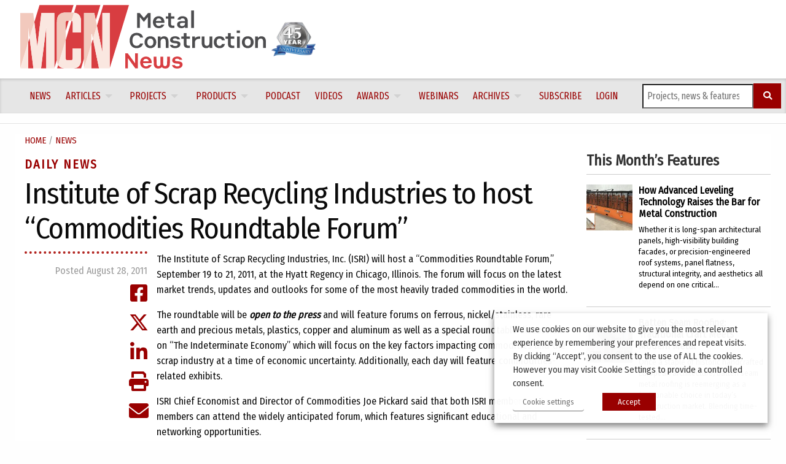

--- FILE ---
content_type: text/html; charset=UTF-8
request_url: https://www.metalconstructionnews.com/news/daily-news/institute-of-scrap-recycling-industries-to-host-commodities-roundtable-forum/
body_size: 20580
content:
<!doctype html>
<html lang="en-CA" prefix="og: https://ogp.me/ns#" >
<head>
	<meta charset="UTF-8" />
	<meta name="viewport" content="width=device-width, initial-scale=1" />

	
<!-- Google Tag Manager for WordPress by gtm4wp.com -->
<script data-cfasync="false" data-pagespeed-no-defer>
	var gtm4wp_datalayer_name = "dataLayerGeneral";
	var dataLayerGeneral = dataLayerGeneral || [];
</script>
<!-- End Google Tag Manager for WordPress by gtm4wp.com -->
<!-- Search Engine Optimization by Rank Math PRO - https://rankmath.com/ -->
<title>Institute of Scrap Recycling Industries to host “Commodities Roundtable Forum” - Metal Construction News</title>
<meta name="robots" content="follow, index, max-snippet:-1, max-video-preview:-1, max-image-preview:large"/>
<link rel="canonical" href="https://www.metalconstructionnews.com/news/daily-news/institute-of-scrap-recycling-industries-to-host-commodities-roundtable-forum/" />
<meta property="og:locale" content="en_US" />
<meta property="og:type" content="article" />
<meta property="og:title" content="Institute of Scrap Recycling Industries to host “Commodities Roundtable Forum” - Metal Construction News" />
<meta property="og:description" content="The Institute of Scrap Recycling Industries, Inc. (ISRI) will host a &#8220;Commodities Roundtable Forum,&#8221; September 19 to 21, 2011, at the Hyatt Regency in Chicago, Illinois. The forum will focus on the latest market trends, updates and outlooks for some of the most heavily traded commodities in the world. The roundtable will be open to&hellip; &lt;a class=&quot;more-link&quot; href=&quot;https://www.metalconstructionnews.com/news/daily-news/institute-of-scrap-recycling-industries-to-host-commodities-roundtable-forum/&quot;&gt;Continue reading &lt;span class=&quot;screen-reader-text&quot;&gt;Institute of Scrap Recycling Industries to host “Commodities Roundtable Forum”&lt;/span&gt;&lt;/a&gt;" />
<meta property="og:url" content="https://www.metalconstructionnews.com/news/daily-news/institute-of-scrap-recycling-industries-to-host-commodities-roundtable-forum/" />
<meta property="og:site_name" content="Metal Construction News" />
<meta property="article:section" content="Daily News" />
<meta property="og:updated_time" content="2023-07-11T09:54:02-04:00" />
<meta property="article:published_time" content="2011-08-28T00:00:00-04:00" />
<meta property="article:modified_time" content="2023-07-11T09:54:02-04:00" />
<meta name="twitter:card" content="summary_large_image" />
<meta name="twitter:title" content="Institute of Scrap Recycling Industries to host “Commodities Roundtable Forum” - Metal Construction News" />
<meta name="twitter:description" content="The Institute of Scrap Recycling Industries, Inc. (ISRI) will host a &#8220;Commodities Roundtable Forum,&#8221; September 19 to 21, 2011, at the Hyatt Regency in Chicago, Illinois. The forum will focus on the latest market trends, updates and outlooks for some of the most heavily traded commodities in the world. The roundtable will be open to&hellip; &lt;a class=&quot;more-link&quot; href=&quot;https://www.metalconstructionnews.com/news/daily-news/institute-of-scrap-recycling-industries-to-host-commodities-roundtable-forum/&quot;&gt;Continue reading &lt;span class=&quot;screen-reader-text&quot;&gt;Institute of Scrap Recycling Industries to host “Commodities Roundtable Forum”&lt;/span&gt;&lt;/a&gt;" />
<meta name="twitter:label1" content="Written by" />
<meta name="twitter:data1" content="Jonathan McGaha" />
<meta name="twitter:label2" content="Time to read" />
<meta name="twitter:data2" content="1 minute" />
<script type="application/ld+json" class="rank-math-schema-pro">{"@context":"https://schema.org","@graph":[{"@type":["Person","Organization"],"@id":"https://www.metalconstructionnews.com/#person","name":"Metal Construction News"},{"@type":"WebSite","@id":"https://www.metalconstructionnews.com/#website","url":"https://www.metalconstructionnews.com","name":"Metal Construction News","publisher":{"@id":"https://www.metalconstructionnews.com/#person"},"inLanguage":"en-CA"},{"@type":"WebPage","@id":"https://www.metalconstructionnews.com/news/daily-news/institute-of-scrap-recycling-industries-to-host-commodities-roundtable-forum/#webpage","url":"https://www.metalconstructionnews.com/news/daily-news/institute-of-scrap-recycling-industries-to-host-commodities-roundtable-forum/","name":"Institute of Scrap Recycling Industries to host \u201cCommodities Roundtable Forum\u201d - Metal Construction News","datePublished":"2011-08-28T00:00:00-04:00","dateModified":"2023-07-11T09:54:02-04:00","isPartOf":{"@id":"https://www.metalconstructionnews.com/#website"},"inLanguage":"en-CA"},{"@type":"Person","@id":"https://www.metalconstructionnews.com/author/jonathan-mcgahathe-refinery-io/","name":"Jonathan McGaha","url":"https://www.metalconstructionnews.com/author/jonathan-mcgahathe-refinery-io/","image":{"@type":"ImageObject","@id":"https://secure.gravatar.com/avatar/21fb21a2c32b886084d3fc5dbd8439eac130cd8897d1cf8b542f58bb6700302d?s=96&amp;d=mm&amp;r=g","url":"https://secure.gravatar.com/avatar/21fb21a2c32b886084d3fc5dbd8439eac130cd8897d1cf8b542f58bb6700302d?s=96&amp;d=mm&amp;r=g","caption":"Jonathan McGaha","inLanguage":"en-CA"}},{"@type":"BlogPosting","headline":"Institute of Scrap Recycling Industries to host \u201cCommodities Roundtable Forum\u201d - Metal Construction News","datePublished":"2011-08-28T00:00:00-04:00","dateModified":"2023-07-11T09:54:02-04:00","articleSection":"Daily News, News","author":{"@id":"https://www.metalconstructionnews.com/author/jonathan-mcgahathe-refinery-io/","name":"Jonathan McGaha"},"publisher":{"@id":"https://www.metalconstructionnews.com/#person"},"name":"Institute of Scrap Recycling Industries to host \u201cCommodities Roundtable Forum\u201d - Metal Construction News","@id":"https://www.metalconstructionnews.com/news/daily-news/institute-of-scrap-recycling-industries-to-host-commodities-roundtable-forum/#richSnippet","isPartOf":{"@id":"https://www.metalconstructionnews.com/news/daily-news/institute-of-scrap-recycling-industries-to-host-commodities-roundtable-forum/#webpage"},"inLanguage":"en-CA","mainEntityOfPage":{"@id":"https://www.metalconstructionnews.com/news/daily-news/institute-of-scrap-recycling-industries-to-host-commodities-roundtable-forum/#webpage"}}]}</script>
<!-- /Rank Math WordPress SEO plugin -->

<link rel="alternate" type="application/rss+xml" title="Metal Construction News &raquo; Feed" href="https://www.metalconstructionnews.com/feed/" />
<link rel="alternate" type="application/rss+xml" title="Metal Construction News &raquo; Comments Feed" href="https://www.metalconstructionnews.com/comments/feed/" />
<link rel="alternate" type="application/rss+xml" title="Metal Construction News &raquo; Institute of Scrap Recycling Industries to host “Commodities Roundtable Forum” Comments Feed" href="https://www.metalconstructionnews.com/news/daily-news/institute-of-scrap-recycling-industries-to-host-commodities-roundtable-forum/feed/" />
<link rel="alternate" title="oEmbed (JSON)" type="application/json+oembed" href="https://www.metalconstructionnews.com/wp-json/oembed/1.0/embed?url=https%3A%2F%2Fwww.metalconstructionnews.com%2Fnews%2Fdaily-news%2Finstitute-of-scrap-recycling-industries-to-host-commodities-roundtable-forum%2F" />
<link rel="alternate" title="oEmbed (XML)" type="text/xml+oembed" href="https://www.metalconstructionnews.com/wp-json/oembed/1.0/embed?url=https%3A%2F%2Fwww.metalconstructionnews.com%2Fnews%2Fdaily-news%2Finstitute-of-scrap-recycling-industries-to-host-commodities-roundtable-forum%2F&#038;format=xml" />
<style id='wp-img-auto-sizes-contain-inline-css'>
img:is([sizes=auto i],[sizes^="auto," i]){contain-intrinsic-size:3000px 1500px}
/*# sourceURL=wp-img-auto-sizes-contain-inline-css */
</style>
<link rel='stylesheet' id='theme-my-login-css' href='https://www.metalconstructionnews.com/wp-content/plugins/theme-my-login/theme-my-login.css?ver=6.4.9' media='all' />
<link rel='stylesheet' id='formidable-css' href='https://www.metalconstructionnews.com/wp-content/plugins/formidable/css/formidableforms.css?ver=1210500' media='all' />
<link rel='stylesheet' id='dashicons-css' href='https://www.metalconstructionnews.com/wp-includes/css/dashicons.min.css?ver=6.9' media='all' />
<link rel='stylesheet' id='post-views-counter-frontend-css' href='https://www.metalconstructionnews.com/wp-content/plugins/post-views-counter/css/frontend.min.css?ver=1.6.0' media='all' />
<style id='wp-emoji-styles-inline-css'>

	img.wp-smiley, img.emoji {
		display: inline !important;
		border: none !important;
		box-shadow: none !important;
		height: 1em !important;
		width: 1em !important;
		margin: 0 0.07em !important;
		vertical-align: -0.1em !important;
		background: none !important;
		padding: 0 !important;
	}
/*# sourceURL=wp-emoji-styles-inline-css */
</style>
<style id='wp-block-library-inline-css'>
:root{--wp-block-synced-color:#7a00df;--wp-block-synced-color--rgb:122,0,223;--wp-bound-block-color:var(--wp-block-synced-color);--wp-editor-canvas-background:#ddd;--wp-admin-theme-color:#007cba;--wp-admin-theme-color--rgb:0,124,186;--wp-admin-theme-color-darker-10:#006ba1;--wp-admin-theme-color-darker-10--rgb:0,107,160.5;--wp-admin-theme-color-darker-20:#005a87;--wp-admin-theme-color-darker-20--rgb:0,90,135;--wp-admin-border-width-focus:2px}@media (min-resolution:192dpi){:root{--wp-admin-border-width-focus:1.5px}}.wp-element-button{cursor:pointer}:root .has-very-light-gray-background-color{background-color:#eee}:root .has-very-dark-gray-background-color{background-color:#313131}:root .has-very-light-gray-color{color:#eee}:root .has-very-dark-gray-color{color:#313131}:root .has-vivid-green-cyan-to-vivid-cyan-blue-gradient-background{background:linear-gradient(135deg,#00d084,#0693e3)}:root .has-purple-crush-gradient-background{background:linear-gradient(135deg,#34e2e4,#4721fb 50%,#ab1dfe)}:root .has-hazy-dawn-gradient-background{background:linear-gradient(135deg,#faaca8,#dad0ec)}:root .has-subdued-olive-gradient-background{background:linear-gradient(135deg,#fafae1,#67a671)}:root .has-atomic-cream-gradient-background{background:linear-gradient(135deg,#fdd79a,#004a59)}:root .has-nightshade-gradient-background{background:linear-gradient(135deg,#330968,#31cdcf)}:root .has-midnight-gradient-background{background:linear-gradient(135deg,#020381,#2874fc)}:root{--wp--preset--font-size--normal:16px;--wp--preset--font-size--huge:42px}.has-regular-font-size{font-size:1em}.has-larger-font-size{font-size:2.625em}.has-normal-font-size{font-size:var(--wp--preset--font-size--normal)}.has-huge-font-size{font-size:var(--wp--preset--font-size--huge)}.has-text-align-center{text-align:center}.has-text-align-left{text-align:left}.has-text-align-right{text-align:right}.has-fit-text{white-space:nowrap!important}#end-resizable-editor-section{display:none}.aligncenter{clear:both}.items-justified-left{justify-content:flex-start}.items-justified-center{justify-content:center}.items-justified-right{justify-content:flex-end}.items-justified-space-between{justify-content:space-between}.screen-reader-text{border:0;clip-path:inset(50%);height:1px;margin:-1px;overflow:hidden;padding:0;position:absolute;width:1px;word-wrap:normal!important}.screen-reader-text:focus{background-color:#ddd;clip-path:none;color:#444;display:block;font-size:1em;height:auto;left:5px;line-height:normal;padding:15px 23px 14px;text-decoration:none;top:5px;width:auto;z-index:100000}html :where(.has-border-color){border-style:solid}html :where([style*=border-top-color]){border-top-style:solid}html :where([style*=border-right-color]){border-right-style:solid}html :where([style*=border-bottom-color]){border-bottom-style:solid}html :where([style*=border-left-color]){border-left-style:solid}html :where([style*=border-width]){border-style:solid}html :where([style*=border-top-width]){border-top-style:solid}html :where([style*=border-right-width]){border-right-style:solid}html :where([style*=border-bottom-width]){border-bottom-style:solid}html :where([style*=border-left-width]){border-left-style:solid}html :where(img[class*=wp-image-]){height:auto;max-width:100%}:where(figure){margin:0 0 1em}html :where(.is-position-sticky){--wp-admin--admin-bar--position-offset:var(--wp-admin--admin-bar--height,0px)}@media screen and (max-width:600px){html :where(.is-position-sticky){--wp-admin--admin-bar--position-offset:0px}}

/*# sourceURL=wp-block-library-inline-css */
</style><style id='global-styles-inline-css'>
:root{--wp--preset--aspect-ratio--square: 1;--wp--preset--aspect-ratio--4-3: 4/3;--wp--preset--aspect-ratio--3-4: 3/4;--wp--preset--aspect-ratio--3-2: 3/2;--wp--preset--aspect-ratio--2-3: 2/3;--wp--preset--aspect-ratio--16-9: 16/9;--wp--preset--aspect-ratio--9-16: 9/16;--wp--preset--color--black: #000000;--wp--preset--color--cyan-bluish-gray: #abb8c3;--wp--preset--color--white: #FFFFFF;--wp--preset--color--pale-pink: #f78da7;--wp--preset--color--vivid-red: #cf2e2e;--wp--preset--color--luminous-vivid-orange: #ff6900;--wp--preset--color--luminous-vivid-amber: #fcb900;--wp--preset--color--light-green-cyan: #7bdcb5;--wp--preset--color--vivid-green-cyan: #00d084;--wp--preset--color--pale-cyan-blue: #8ed1fc;--wp--preset--color--vivid-cyan-blue: #0693e3;--wp--preset--color--vivid-purple: #9b51e0;--wp--preset--color--dark-gray: #28303D;--wp--preset--color--gray: #39414D;--wp--preset--color--green: #D1E4DD;--wp--preset--color--blue: #D1DFE4;--wp--preset--color--purple: #D1D1E4;--wp--preset--color--red: #E4D1D1;--wp--preset--color--orange: #E4DAD1;--wp--preset--color--yellow: #EEEADD;--wp--preset--gradient--vivid-cyan-blue-to-vivid-purple: linear-gradient(135deg,rgb(6,147,227) 0%,rgb(155,81,224) 100%);--wp--preset--gradient--light-green-cyan-to-vivid-green-cyan: linear-gradient(135deg,rgb(122,220,180) 0%,rgb(0,208,130) 100%);--wp--preset--gradient--luminous-vivid-amber-to-luminous-vivid-orange: linear-gradient(135deg,rgb(252,185,0) 0%,rgb(255,105,0) 100%);--wp--preset--gradient--luminous-vivid-orange-to-vivid-red: linear-gradient(135deg,rgb(255,105,0) 0%,rgb(207,46,46) 100%);--wp--preset--gradient--very-light-gray-to-cyan-bluish-gray: linear-gradient(135deg,rgb(238,238,238) 0%,rgb(169,184,195) 100%);--wp--preset--gradient--cool-to-warm-spectrum: linear-gradient(135deg,rgb(74,234,220) 0%,rgb(151,120,209) 20%,rgb(207,42,186) 40%,rgb(238,44,130) 60%,rgb(251,105,98) 80%,rgb(254,248,76) 100%);--wp--preset--gradient--blush-light-purple: linear-gradient(135deg,rgb(255,206,236) 0%,rgb(152,150,240) 100%);--wp--preset--gradient--blush-bordeaux: linear-gradient(135deg,rgb(254,205,165) 0%,rgb(254,45,45) 50%,rgb(107,0,62) 100%);--wp--preset--gradient--luminous-dusk: linear-gradient(135deg,rgb(255,203,112) 0%,rgb(199,81,192) 50%,rgb(65,88,208) 100%);--wp--preset--gradient--pale-ocean: linear-gradient(135deg,rgb(255,245,203) 0%,rgb(182,227,212) 50%,rgb(51,167,181) 100%);--wp--preset--gradient--electric-grass: linear-gradient(135deg,rgb(202,248,128) 0%,rgb(113,206,126) 100%);--wp--preset--gradient--midnight: linear-gradient(135deg,rgb(2,3,129) 0%,rgb(40,116,252) 100%);--wp--preset--gradient--purple-to-yellow: linear-gradient(160deg, #D1D1E4 0%, #EEEADD 100%);--wp--preset--gradient--yellow-to-purple: linear-gradient(160deg, #EEEADD 0%, #D1D1E4 100%);--wp--preset--gradient--green-to-yellow: linear-gradient(160deg, #D1E4DD 0%, #EEEADD 100%);--wp--preset--gradient--yellow-to-green: linear-gradient(160deg, #EEEADD 0%, #D1E4DD 100%);--wp--preset--gradient--red-to-yellow: linear-gradient(160deg, #E4D1D1 0%, #EEEADD 100%);--wp--preset--gradient--yellow-to-red: linear-gradient(160deg, #EEEADD 0%, #E4D1D1 100%);--wp--preset--gradient--purple-to-red: linear-gradient(160deg, #D1D1E4 0%, #E4D1D1 100%);--wp--preset--gradient--red-to-purple: linear-gradient(160deg, #E4D1D1 0%, #D1D1E4 100%);--wp--preset--font-size--small: 18px;--wp--preset--font-size--medium: 20px;--wp--preset--font-size--large: 24px;--wp--preset--font-size--x-large: 42px;--wp--preset--font-size--extra-small: 16px;--wp--preset--font-size--normal: 20px;--wp--preset--font-size--extra-large: 40px;--wp--preset--font-size--huge: 96px;--wp--preset--font-size--gigantic: 144px;--wp--preset--spacing--20: 0.44rem;--wp--preset--spacing--30: 0.67rem;--wp--preset--spacing--40: 1rem;--wp--preset--spacing--50: 1.5rem;--wp--preset--spacing--60: 2.25rem;--wp--preset--spacing--70: 3.38rem;--wp--preset--spacing--80: 5.06rem;--wp--preset--shadow--natural: 6px 6px 9px rgba(0, 0, 0, 0.2);--wp--preset--shadow--deep: 12px 12px 50px rgba(0, 0, 0, 0.4);--wp--preset--shadow--sharp: 6px 6px 0px rgba(0, 0, 0, 0.2);--wp--preset--shadow--outlined: 6px 6px 0px -3px rgb(255, 255, 255), 6px 6px rgb(0, 0, 0);--wp--preset--shadow--crisp: 6px 6px 0px rgb(0, 0, 0);}:where(.is-layout-flex){gap: 0.5em;}:where(.is-layout-grid){gap: 0.5em;}body .is-layout-flex{display: flex;}.is-layout-flex{flex-wrap: wrap;align-items: center;}.is-layout-flex > :is(*, div){margin: 0;}body .is-layout-grid{display: grid;}.is-layout-grid > :is(*, div){margin: 0;}:where(.wp-block-columns.is-layout-flex){gap: 2em;}:where(.wp-block-columns.is-layout-grid){gap: 2em;}:where(.wp-block-post-template.is-layout-flex){gap: 1.25em;}:where(.wp-block-post-template.is-layout-grid){gap: 1.25em;}.has-black-color{color: var(--wp--preset--color--black) !important;}.has-cyan-bluish-gray-color{color: var(--wp--preset--color--cyan-bluish-gray) !important;}.has-white-color{color: var(--wp--preset--color--white) !important;}.has-pale-pink-color{color: var(--wp--preset--color--pale-pink) !important;}.has-vivid-red-color{color: var(--wp--preset--color--vivid-red) !important;}.has-luminous-vivid-orange-color{color: var(--wp--preset--color--luminous-vivid-orange) !important;}.has-luminous-vivid-amber-color{color: var(--wp--preset--color--luminous-vivid-amber) !important;}.has-light-green-cyan-color{color: var(--wp--preset--color--light-green-cyan) !important;}.has-vivid-green-cyan-color{color: var(--wp--preset--color--vivid-green-cyan) !important;}.has-pale-cyan-blue-color{color: var(--wp--preset--color--pale-cyan-blue) !important;}.has-vivid-cyan-blue-color{color: var(--wp--preset--color--vivid-cyan-blue) !important;}.has-vivid-purple-color{color: var(--wp--preset--color--vivid-purple) !important;}.has-black-background-color{background-color: var(--wp--preset--color--black) !important;}.has-cyan-bluish-gray-background-color{background-color: var(--wp--preset--color--cyan-bluish-gray) !important;}.has-white-background-color{background-color: var(--wp--preset--color--white) !important;}.has-pale-pink-background-color{background-color: var(--wp--preset--color--pale-pink) !important;}.has-vivid-red-background-color{background-color: var(--wp--preset--color--vivid-red) !important;}.has-luminous-vivid-orange-background-color{background-color: var(--wp--preset--color--luminous-vivid-orange) !important;}.has-luminous-vivid-amber-background-color{background-color: var(--wp--preset--color--luminous-vivid-amber) !important;}.has-light-green-cyan-background-color{background-color: var(--wp--preset--color--light-green-cyan) !important;}.has-vivid-green-cyan-background-color{background-color: var(--wp--preset--color--vivid-green-cyan) !important;}.has-pale-cyan-blue-background-color{background-color: var(--wp--preset--color--pale-cyan-blue) !important;}.has-vivid-cyan-blue-background-color{background-color: var(--wp--preset--color--vivid-cyan-blue) !important;}.has-vivid-purple-background-color{background-color: var(--wp--preset--color--vivid-purple) !important;}.has-black-border-color{border-color: var(--wp--preset--color--black) !important;}.has-cyan-bluish-gray-border-color{border-color: var(--wp--preset--color--cyan-bluish-gray) !important;}.has-white-border-color{border-color: var(--wp--preset--color--white) !important;}.has-pale-pink-border-color{border-color: var(--wp--preset--color--pale-pink) !important;}.has-vivid-red-border-color{border-color: var(--wp--preset--color--vivid-red) !important;}.has-luminous-vivid-orange-border-color{border-color: var(--wp--preset--color--luminous-vivid-orange) !important;}.has-luminous-vivid-amber-border-color{border-color: var(--wp--preset--color--luminous-vivid-amber) !important;}.has-light-green-cyan-border-color{border-color: var(--wp--preset--color--light-green-cyan) !important;}.has-vivid-green-cyan-border-color{border-color: var(--wp--preset--color--vivid-green-cyan) !important;}.has-pale-cyan-blue-border-color{border-color: var(--wp--preset--color--pale-cyan-blue) !important;}.has-vivid-cyan-blue-border-color{border-color: var(--wp--preset--color--vivid-cyan-blue) !important;}.has-vivid-purple-border-color{border-color: var(--wp--preset--color--vivid-purple) !important;}.has-vivid-cyan-blue-to-vivid-purple-gradient-background{background: var(--wp--preset--gradient--vivid-cyan-blue-to-vivid-purple) !important;}.has-light-green-cyan-to-vivid-green-cyan-gradient-background{background: var(--wp--preset--gradient--light-green-cyan-to-vivid-green-cyan) !important;}.has-luminous-vivid-amber-to-luminous-vivid-orange-gradient-background{background: var(--wp--preset--gradient--luminous-vivid-amber-to-luminous-vivid-orange) !important;}.has-luminous-vivid-orange-to-vivid-red-gradient-background{background: var(--wp--preset--gradient--luminous-vivid-orange-to-vivid-red) !important;}.has-very-light-gray-to-cyan-bluish-gray-gradient-background{background: var(--wp--preset--gradient--very-light-gray-to-cyan-bluish-gray) !important;}.has-cool-to-warm-spectrum-gradient-background{background: var(--wp--preset--gradient--cool-to-warm-spectrum) !important;}.has-blush-light-purple-gradient-background{background: var(--wp--preset--gradient--blush-light-purple) !important;}.has-blush-bordeaux-gradient-background{background: var(--wp--preset--gradient--blush-bordeaux) !important;}.has-luminous-dusk-gradient-background{background: var(--wp--preset--gradient--luminous-dusk) !important;}.has-pale-ocean-gradient-background{background: var(--wp--preset--gradient--pale-ocean) !important;}.has-electric-grass-gradient-background{background: var(--wp--preset--gradient--electric-grass) !important;}.has-midnight-gradient-background{background: var(--wp--preset--gradient--midnight) !important;}.has-small-font-size{font-size: var(--wp--preset--font-size--small) !important;}.has-medium-font-size{font-size: var(--wp--preset--font-size--medium) !important;}.has-large-font-size{font-size: var(--wp--preset--font-size--large) !important;}.has-x-large-font-size{font-size: var(--wp--preset--font-size--x-large) !important;}
/*# sourceURL=global-styles-inline-css */
</style>

<style id='classic-theme-styles-inline-css'>
/*! This file is auto-generated */
.wp-block-button__link{color:#fff;background-color:#32373c;border-radius:9999px;box-shadow:none;text-decoration:none;padding:calc(.667em + 2px) calc(1.333em + 2px);font-size:1.125em}.wp-block-file__button{background:#32373c;color:#fff;text-decoration:none}
/*# sourceURL=/wp-includes/css/classic-themes.min.css */
</style>
<link rel='stylesheet' id='cookie-law-info-css' href='https://www.metalconstructionnews.com/wp-content/plugins/webtoffee-gdpr-cookie-consent/public/css/cookie-law-info-public.css?ver=2.4.0' media='all' />
<link rel='stylesheet' id='cookie-law-info-gdpr-css' href='https://www.metalconstructionnews.com/wp-content/plugins/webtoffee-gdpr-cookie-consent/public/css/cookie-law-info-gdpr.css?ver=2.4.0' media='all' />
<style id='cookie-law-info-gdpr-inline-css'>
.cli-modal-content, .cli-tab-content { background-color: #ffffff; }.cli-privacy-content-text, .cli-modal .cli-modal-dialog, .cli-tab-container p, a.cli-privacy-readmore { color: #000000; }.cli-tab-header { background-color: #f2f2f2; }.cli-tab-header, .cli-tab-header a.cli-nav-link,span.cli-necessary-caption,.cli-switch .cli-slider:after { color: #000000; }.cli-switch .cli-slider:before { background-color: #ffffff; }.cli-switch input:checked + .cli-slider:before { background-color: #ffffff; }.cli-switch .cli-slider { background-color: #e3e1e8; }.cli-switch input:checked + .cli-slider { background-color: #28a745; }.cli-modal-close svg { fill: #000000; }.cli-tab-footer .wt-cli-privacy-accept-all-btn { background-color: #00acad; color: #ffffff}.cli-tab-footer .wt-cli-privacy-accept-btn { background-color: #00acad; color: #ffffff}.cli-tab-header a:before{ border-right: 1px solid #000000; border-bottom: 1px solid #000000; }
/*# sourceURL=cookie-law-info-gdpr-inline-css */
</style>
<link rel='stylesheet' id='wonderplugin-slider-css-css' href='https://www.metalconstructionnews.com/wp-content/plugins/wonderplugin-slider/engine/wonderpluginsliderengine.css?ver=14.5.1PRO' media='all' />
<link rel='stylesheet' id='twenty-twenty-one-style-css' href='https://www.metalconstructionnews.com/wp-content/themes/metal/style.css?ver=6.9' media='all' />
<link rel='stylesheet' id='twenty-twenty-one-print-style-css' href='https://www.metalconstructionnews.com/wp-content/themes/metal/assets/css/print.css?ver=6.9' media='print' />
<script src="https://www.metalconstructionnews.com/wp-includes/js/jquery/jquery.min.js?ver=3.7.1" id="jquery-core-js"></script>
<script src="https://www.metalconstructionnews.com/wp-includes/js/jquery/jquery-migrate.min.js?ver=3.4.1" id="jquery-migrate-js"></script>
<script id="cookie-law-info-js-extra">
var Cli_Data = {"nn_cookie_ids":["wordpress_test_cookie","OAGEO","OAID","loc","YSC","VISITOR_INFO1_LIVE","yt-remote-device-id","yt-remote-connected-devices","_ga","_gid","_gat_UA-2981874-2","CONSENT","_gat"],"non_necessary_cookies":{"necessary":["wordpress_test_cookie"],"analytics":["_ga","_gid","_gat_UA-2981874-2","CONSENT","_gat"],"advertisement":["OAGEO","OAID","loc","YSC","VISITOR_INFO1_LIVE","yt-remote-device-id","yt-remote-connected-devices"]},"cookielist":{"necessary":{"id":131,"status":true,"priority":0,"title":"Necessary","strict":true,"default_state":false,"ccpa_optout":false,"loadonstart":false},"functional":{"id":132,"status":true,"priority":5,"title":"Functional","strict":false,"default_state":false,"ccpa_optout":false,"loadonstart":false},"performance":{"id":133,"status":true,"priority":4,"title":"Performance","strict":false,"default_state":false,"ccpa_optout":false,"loadonstart":false},"analytics":{"id":134,"status":true,"priority":3,"title":"Analytics","strict":false,"default_state":false,"ccpa_optout":false,"loadonstart":false},"advertisement":{"id":135,"status":true,"priority":2,"title":"Advertisement","strict":false,"default_state":false,"ccpa_optout":false,"loadonstart":false},"others":{"id":136,"status":true,"priority":1,"title":"Others","strict":false,"default_state":false,"ccpa_optout":false,"loadonstart":false}},"ajax_url":"https://www.metalconstructionnews.com/wp-admin/admin-ajax.php","current_lang":"en","security":"1d7c528e14","eu_countries":["GB"],"geoIP":"disabled","use_custom_geolocation_api":"","custom_geolocation_api":"https://geoip.cookieyes.com/geoip/checker/result.php","consentVersion":"1","strictlyEnabled":["necessary","obligatoire"],"cookieDomain":"","privacy_length":"250","ccpaEnabled":"","ccpaRegionBased":"","ccpaBarEnabled":"","ccpaType":"gdpr","triggerDomRefresh":"","secure_cookies":""};
var log_object = {"ajax_url":"https://www.metalconstructionnews.com/wp-admin/admin-ajax.php"};
//# sourceURL=cookie-law-info-js-extra
</script>
<script src="https://www.metalconstructionnews.com/wp-content/plugins/webtoffee-gdpr-cookie-consent/public/js/cookie-law-info-public.js?ver=2.4.0" id="cookie-law-info-js"></script>
<link rel="https://api.w.org/" href="https://www.metalconstructionnews.com/wp-json/" /><link rel="alternate" title="JSON" type="application/json" href="https://www.metalconstructionnews.com/wp-json/wp/v2/posts/12620" /><link rel="EditURI" type="application/rsd+xml" title="RSD" href="https://www.metalconstructionnews.com/xmlrpc.php?rsd" />
<meta name="generator" content="WordPress 6.9" />
<link rel='shortlink' href='https://www.metalconstructionnews.com/?p=12620' />
<script>document.documentElement.className += " js";</script>

<!-- Google Tag Manager for WordPress by gtm4wp.com -->
<!-- GTM Container placement set to automatic -->
<script data-cfasync="false" data-pagespeed-no-defer>
	var dataLayer_content = {"visitorLoginState":"logged-out","pageTitle":"Institute of Scrap Recycling Industries to host “Commodities Roundtable Forum” - Metal Construction News","pagePostType":"post","pagePostType2":"single-post","pageCategory":["daily-news","news"],"pagePostAuthor":"Jonathan McGaha","pagePostDate":"28 August 2011","pagePostDateYear":2011,"pagePostDateMonth":8,"pagePostDateDay":28,"pagePostDateDayName":"Sunday","pagePostDateHour":0,"pagePostDateMinute":0,"pagePostDateIso":"2011-08-28T00:00:00-04:00","pagePostDateUnix":1314489600,"pagePostTerms":{"category":["Daily News","News"],"meta":{"rank_math_analytic_object_id":7743}}};
	dataLayerGeneral.push( dataLayer_content );
</script>
<script data-cfasync="false" data-pagespeed-no-defer>
(function(w,d,s,l,i){w[l]=w[l]||[];w[l].push({'gtm.start':
new Date().getTime(),event:'gtm.js'});var f=d.getElementsByTagName(s)[0],
j=d.createElement(s),dl=l!='dataLayer'?'&l='+l:'';j.async=true;j.src=
'//www.googletagmanager.com/gtm.js?id='+i+dl;f.parentNode.insertBefore(j,f);
})(window,document,'script','dataLayerGeneral','GTM-N3D8JQL');
</script>
<!-- End Google Tag Manager for WordPress by gtm4wp.com -->
  <link rel="stylesheet" href="https://www.metalconstructionnews.com/wp-content/themes/metal/css/fapro.all.min.css" type="text/css" media="screen" />
  <link rel="stylesheet" href="https://www.metalconstructionnews.com/wp-content/themes/metal/css/bootstrap_v4.css" type="text/css" media="screen" />
    <link rel="stylesheet" href="https://www.metalconstructionnews.com/wp-content/themes/metal/css/jquery.fancybox.css" type="text/css" media="screen" />
  <link rel="stylesheet" href="https://www.metalconstructionnews.com/wp-content/themes/metal/css/jquery.fancybox-thumbs.css" type="text/css" media="screen" />
  
  <!-- Google Font -->
  <link rel="preconnect" href="https://fonts.googleapis.com">
  <link rel="preconnect" href="https://fonts.gstatic.com" crossorigin>
  <link href="https://fonts.googleapis.com/css2?family=Fira+Sans+Extra+Condensed&display=swap" rel="stylesheet">

  <!-- New CSS -->
  <link rel="stylesheet" href="https://www.metalconstructionnews.com/wp-content/themes/metal/css/mcn_css/main.css" type="text/css" media="screen" />
  
  <!-- Google Ads Manager -->
  <script async src="https://securepubads.g.doubleclick.net/tag/js/gpt.js"></script>
  <script>
    window.googletag = window.googletag || {cmd: []};
    googletag.cmd.push(function() {
      googletag.defineSlot('/22230077286/mcn_leaderboard', [[320, 50], [728, 90]], 'div-gpt-ad-1682520742906-0').addService(googletag.pubads());
      googletag.defineSlot('/22230077286/mcn_leaderboard2', [[320, 50], [728, 90]], 'div-gpt-ad-1682520785046-0').addService(googletag.pubads());
      googletag.defineSlot('/22230077286/mcn_bb', [300, 250], 'div-gpt-ad-1682520880247-0').addService(googletag.pubads());
      googletag.defineSlot('/22230077286/mcn_bb2', [300, 250], 'div-gpt-ad-1682520918104-0').addService(googletag.pubads());
      googletag.defineSlot('/22230077286/mcn_rectangle', [300, 100], 'div-gpt-ad-1682524279499-0').addService(googletag.pubads());
      googletag.defineSlot('/22230077286/mcn_leaderboard_roadblock', [728, 90], 'div-gpt-ad-1725548557886-0').setTargeting('roadblock', [12620]).addService(googletag.pubads());
      googletag.defineSlot('/22230077286/mcn_bigbox_roadblock', [300, 250], 'div-gpt-ad-1725549128666-0').setTargeting('roadblock', [12620]).addService(googletag.pubads());
      googletag.defineSlot('/22230077286/mcn_fv_bigbox', [300, 250], 'div-gpt-ad-1750980128171-0').setTargeting('roadblock', [12620]).addService(googletag.pubads());



      googletag.pubads().enableSingleRequest();
      googletag.enableServices();
    });
  </script>
  <script src="//ajax.googleapis.com/ajax/libs/jquery/1.9.1/jquery.min.js"></script>
  <script async src="https://pagead2.googlesyndication.com/pagead/js/adsbygoogle.js?client=ca-pub-6928072909831830" crossorigin="anonymous"></script>


<link rel='stylesheet' id='cookie-law-info-table-css' href='https://www.metalconstructionnews.com/wp-content/plugins/webtoffee-gdpr-cookie-consent/public/css/cookie-law-info-table.css?ver=2.4.0' media='all' />
</head>
 <!-- Google tag (gtag.js) -->
    <script async src="https://www.googletagmanager.com/gtag/js?id=G-ZWYG26HQNE"></script>
    <script> window.dataLayer = window.dataLayer || []; function gtag(){dataLayer.push(arguments);} gtag('js', new Date()); gtag('config', 'G-ZWYG26HQNE'); </script>

<body class="wp-singular post-template-default single single-post postid-12620 single-format-standard wp-embed-responsive wp-theme-metal is-light-theme no-js singular">

<!-- GTM Container placement set to automatic -->
<!-- Google Tag Manager (noscript) -->
				<noscript><iframe src="https://www.googletagmanager.com/ns.html?id=GTM-N3D8JQL" height="0" width="0" style="display:none;visibility:hidden" aria-hidden="true"></iframe></noscript>
<!-- End Google Tag Manager (noscript) --><div id="page" class="site">
	<a class="skip-link screen-reader-text" href="#content">
		Skip to content	</a>

	<!-- Test -->
	
	<!-- Top Banner -->
		<div id="top-banner" class="top-bar">
		<div class="top-banner-container">

			<!-- Top Banner Left Part -->
			<div class="top-banner-left">
          <!-- Top Menu Left -->
                    <h2 style="display:inline-block;"><a href="https://www.metalconstructionnews.com"><img src="https://www.metalconstructionnews.com/images/logo.svg" alt="Metal Construction News Logo" id="logo" style="max-width:400px;"></a></h2>
          										<img src="https://www.metalconstructionnews.com/images/MCN_45Year_Logo.jpg" alt="45-Year Anniversary logo" style="height:auto;max-width:85px;">
	
			</div>
			<!-- !Top Banner Left Part -->
     
			<!-- Top Banner Right Part -->
			<div class="top-banner-right lb">
                  <!-- /22230077286/mcn_leaderboard -->
          <div id='div-gpt-ad-1682520742906-0' class="lb_container" style=''>
            <script>
              googletag.cmd.push(function() { googletag.display('div-gpt-ad-1682520742906-0'); });
            </script>
          </div>
        			</div>
			<!-- !Top Banner Right Part -->
			
		</div>
	</div>	<!-- !Top Banner -->

	<!-- Top Menu -->
  	
	<div id="top-menu" class="top-bar">
		<div class="top-menu-container">

			<!-- Top Menu Left -->
			<div class="top-menu-left">

				<ul class="top-menu-dropdown micro-top-nav-list" role="menubar">
					
					<li class="top-menu-dropdown-submenu" role="menuitem">
						<!-- Menu Item -->
						<a href="https://www.metalconstructionnews.com/category/news/">
							News
						</a>
											</li>

					<li class="top-menu-dropdown-submenu has-dropdown" role="menuitem">
						<!-- Menu Item -->
						<a class="hide-on-small" href="https://www.metalconstructionnews.com/category/articles/">
							Articles
						</a>
						<a class="hide-on-large nav-item-color">Articles</a>
						<!-- Dropdown Menu -->
						<ul class="dropdown-menu">
							<li><a href="https://www.metalconstructionnews.com/category/articles/" class="hide-on-large">Articles</a></li>
							<li><a href="https://www.metalconstructionnews.com/category/features/">Features</a></li>
							<li><a href="https://www.metalconstructionnews.com/category/columns/">Columns</a></li>
						</ul>
					</li>

					<li class="top-menu-dropdown-submenu has-dropdown" role="menuitem">
						<!-- Menu Item -->
						<a class="hide-on-small" href="https://www.metalconstructionnews.com/category/projects/">
							Projects
						</a>
						<a class="hide-on-large nav-item-color">Projects</a>
						<!-- Dropdown Menu -->
						<ul class="dropdown-menu">
							<li><a href="https://www.metalconstructionnews.com/category/projects/" class="hide-on-large">Projects</a></li>
							<li><a href="https://www.metalconstructionnews.com/category/agriculture-self-storage/">Agriculture & Self Storage</a></li>
							<li><a href="https://www.metalconstructionnews.com/category/education/">Education</a></li>
							<li><a href="https://www.metalconstructionnews.com/category/federal-state-municipal-military/">Federal, State, Municipal & Military</a></li>
							<li><a href="https://www.metalconstructionnews.com/category/health-care/">Health Care</a></li>
							<li><a href="https://www.metalconstructionnews.com/category/hospitality/">Hospitality</a></li>
							<li><a href="https://www.metalconstructionnews.com/category/museums-libraries-and-cultural-centers/">Museums, Libraries and Cultural Centers</a></li>
							<li><a href="https://www.metalconstructionnews.com/category/office-mixed-use/">Office & Mixed-Use</a></li>
							<li><a href="https://www.metalconstructionnews.com/category/religious/">Religious</a></li>
							<li><a href="https://www.metalconstructionnews.com/category/residential/">Residential</a></li>
							<li><a href="https://www.metalconstructionnews.com/category/retail/">Retail</a></li>
							<li><a href="https://www.metalconstructionnews.com/category/sports-recreation/">Sports & Recreation</a></li>
							<li><a href="https://www.metalconstructionnews.com/category/transportation-aviation/">Transportation & Aviation</a></li>
							<li><a href="https://www.metalconstructionnews.com/category/warehouses-manufacturing/">Warehouses & Manufacturing</a></li>
						</ul>
					</li>

					<li class="top-menu-dropdown-submenu has-dropdown" role="menuitem">
						<!-- Menu Item -->
						<a class="hide-on-small" href="https://www.metalconstructionnews.com/category/products/">
							Products
						</a>
						<a class="hide-on-large nav-item-color">Products</a>
						<!-- Dropdown Menu -->
						<ul class="dropdown-menu">
							<li><a href="https://www.metalconstructionnews.com/category/products/" class="hide-on-large">Products</a></li>
							<li><a href="https://www.metalconstructionnews.com/category/coil-coatings/">Coil Coatings</a></li>
							<li><a href="https://www.metalconstructionnews.com/category/curtainwalls-and-storefronts/">Curtainwalls and Storefronts</a></li>
							<li><a href="https://www.metalconstructionnews.com/category/doors-rolling-bifold-and-walkthrough/">Doors: Rolling, Bifold and Walkthrough</a></li>
							<li><a href="https://www.metalconstructionnews.com/category/fasteners/">Fasteners</a></li>
							<li><a href="https://www.metalconstructionnews.com/category/gutters-rainware-ridge-caps-and-trim/">Gutters, Rainware, Ridge Caps and Trim</a></li>
							<li><a href="https://www.metalconstructionnews.com/category/hvac/">HVAC</a></li>
							<li><a href="https://www.metalconstructionnews.com/category/insulated-metal-panels/">Insulated Metal Panels</a></li>
							<li><a href="https://www.metalconstructionnews.com/category/insulation-systems-and-vapor-retarders/">Insulation Systems and Vapor Retarders</a></li>
							<li><a href="https://www.metalconstructionnews.com/category/light-gauge-framing/">Light-Gauge Framing</a></li>
							<li><a href="https://www.metalconstructionnews.com/category/louvers-grilles-sunscreens-and-awnings/">Louvers, Grilles, Sunscreens and Awnings</a></li>
							<li><a href="https://www.metalconstructionnews.com/category/metal-building-systems/">Metal Building Systems</a></li>
							<li><a href="https://www.metalconstructionnews.com/category/metal-ceiling-systems/">Metal Ceiling Systems</a></li>
							<li><a href="https://www.metalconstructionnews.com/category/metal-composite-material-panels/">Metal Composite Material Panels</a></li>
							<li><a href="https://www.metalconstructionnews.com/category/metal-roofing/">Metal Roofing</a></li>
							<li><a href="https://www.metalconstructionnews.com/category/metal-wall-panels/">Metal Wall Panels</a></li>
							<li><a href="https://www.metalconstructionnews.com/category/metalforming-equipment/">Metalforming Equipment</a></li>
							<li><a href="https://www.metalconstructionnews.com/category/miscellaneous/">Miscellaneous</a></li>
							<li><a href="https://www.metalconstructionnews.com/category/perforated-and-expanded-metals/">Perforated and Expanded Metals</a></li>
							<li><a href="https://www.metalconstructionnews.com/category/rolling-bifold-and-walkthrough-doors/">Rolling Bifold and Walkthrough Doors</a></li>
							<li><a href="https://www.metalconstructionnews.com/category/roof-accessories-and-snow-retention/">Roof Accessories and Snow Retention</a></li>
							<li><a href="https://www.metalconstructionnews.com/category/roof-curbs-and-hatches/">Roof Curbs and Hatches</a></li>
							<li><a href="https://www.metalconstructionnews.com/category/roof-underlayments/">Roof Underlayments</a></li>
							<li><a href="https://www.metalconstructionnews.com/category/sealants-tapes-and-adhesives/">Sealants, Tapes and Adhesives</a></li>
							<li><a href="https://www.metalconstructionnews.com/category/skylights-windows-and-daylighting/">Skylights, Windows and Daylighting</a></li>
							<li><a href="https://www.metalconstructionnews.com/category/software/">Software</a></li>
							<li><a href="https://www.metalconstructionnews.com/category/solar-and-photovoltaics/">Solar and Photovoltaics</a></li>
							<li><a href="https://www.metalconstructionnews.com/category/tools/">Tools</a></li>
						</ul>
					</li>

					
					<li class="top-menu-dropdown-submenu" role="menuitem">
						<!-- Menu Item -->
						<a href="https://www.metalconstructionnews.com/built-with-metal/">
							Podcast
						</a>
					</li>
					
					<li class="top-menu-dropdown-submenu" role="menuitem">
						<!-- Menu Item -->
						<a href="https://www.metalconstructionnews.com/category/videos/">
							Videos
						</a>
					</li>

					<li class="top-menu-dropdown-submenu has-dropdown" role="menuitem">
						<!-- Menu Item -->
						<a href="javascript:;">
							Awards
						</a>
						<!-- Dropdown Menu -->
						<ul class="dropdown-menu">
							<li><a href="https://www.metalconstructionnews.com/mcn-contests/">Contest Information</a></li>
							<li><a href="https://www.metalconstructionnews.com/metal-construction-hall-of-fame/">Metal Construction Hall of Fame</a></li>
														<li><a href="https://www.metalconstructionnews.com/articles/features/2025-top-metal-builders/">Top Metal Builders</a></li>
														<li><a href="https://www.metalconstructionnews.com/articles/the-2025-metal-construction-news-project-excellence-awards/">MCN Project Excellence Awards</a></li>
						</ul>
					</li>

					<li class="top-menu-dropdown-submenu" role="menuitem">
						<!-- Menu Item -->
						<a href="https://www.metalconstructionnews.com/webinars/">
							Webinars
						</a>
					</li>

					
					<li class="top-menu-dropdown-submenu has-dropdown" role="menuitem">
						<!-- Menu Item -->
												<a href="javascript:;">
							Archives
						</a>
						<!-- Dropdown Menu -->
						<ul class="dropdown-menu">
							<li><a href="https://www.metalconstructionnews.com/digital-editions/">Digital Editions</a></li>
							<li><a href="https://www.metalconstructionnews.com/newsletter-archives/">Newsletters</a></li>
						</ul>
					</li>

					<li class="top-menu-dropdown-submenu" role="menuitem">
						<!-- Menu Item -->
						<a href="https://www.metalconstructionnews.com/subscribe/">
							Subscribe
						</a>
					</li>
					
					<li class="top-menu-dropdown-submenu" role="menuitem">
						<!-- Menu Item -->
						
														<a href="https://www.metalconstructionnews.com/login-portal/">LOGIN</a>
													
					</li>
					
				</ul>
			</div>
			<!-- !Top Menu Left -->

			<!-- Top Menu Right -->
			<div class="top-menu-right">
				<form role="search" method="get" id="searchform" action="https://www.metalconstructionnews.com/" >
					<ul class="menu">
						<li>
						<input type="search" name="s" placeholder="Projects, news &amp; features">
						</li>
						<li>
						<button class="postfix search button expand" name="" type="submit"><i class="fa-solid fa-magnifying-glass" style="color: #ffffff;"></i></button>
						</li>
					</ul>
				</form>
			</div>
			<!-- Top Menu Right -->

			<!-- Mobile Logo -->
      <div class="micro-top-nav-small-menu-logo">
        <a href="https://www.metalconstructionnews.com"><img src="https://www.metalconstructionnews.com/images/MCN_Logo-White2.png" alt="menu icon" style="height:25px;"></a>
      </div>
      <!-- Menu Button -->
			<button class="micro-top-nav-small-menu-btn">
        <img src="https://www.metalconstructionnews.com/wp-content/themes/metal/assets/images/menu-icon.svg" alt="menu icon">
      </button>

		</div>
	</div>
	<!-- !Top Menu -->

<!-- JS  -->
<script>
  // Function for Small Nav Menu Collapse
  const hamburger = document.querySelector(".micro-top-nav-small-menu-btn");
  const navMenu = document.querySelector(".micro-top-nav-list");

  hamburger.addEventListener("click", mobileMenu);

  function mobileMenu() {
      // hamburger.classList.toggle("active");
      navMenu.classList.toggle("active");
  }
</script>

	<hr>
	<!-- !Test -->

	<div id="content" class="site-content">
		<div id="primary" class="content-area">
			<main id="main" class="site-main">
<div class="main container single">
  <div class="row">
      <div class="col-lg">
                    <div class="breadcrumb">
            <a href="https://www.metalconstructionnews.com">Home</a> &nbsp;/&nbsp;<a href='https://www.metalconstructionnews.com/category/news'>News</a>          </div>
          <h4 class="article-kicker"><a href='https://www.metalconstructionnews.com/category/daily-news'>Daily News</a></h4>
          <article id="post-12620" class="post-12620 post type-post status-publish format-standard hentry category-daily-news category-news entry">

            <header class="entry-header alignwide">
              <h1 class="entry-title">Institute of Scrap Recycling Industries to host “Commodities Roundtable Forum”</h1>              
                          </header><!-- .entry-header -->

            <div class="container entry-content">
              <div class="row">
                <div class="col-lg left">
                  <div class="byline byline-block">
                                        <span class="post-date">
                                          Posted August 28, 2011                    </span>
                    
                    <div class="article-social">
                      <div>
                        <a target="_blank" href="https://www.facebook.com/sharer/sharer.php?u=https://www.metalconstructionnews.com/news/daily-news/institute-of-scrap-recycling-industries-to-host-commodities-roundtable-forum/&amp;src=sdkpreparse">
                          <i class="fa-brands fa-facebook-square" aria-hidden="true"></i>
                        </a>
                      </div>
                      <div>
                        <a href="https://twitter.com/intent/tweet?original_referer=https://www.metalconstructionnews.com&amp;text=Institute of Scrap Recycling Industries to host “Commodities Roundtable Forum”&amp;tw_p=tweetbutton&amp;url=https://www.metalconstructionnews.com/news/daily-news/institute-of-scrap-recycling-industries-to-host-commodities-roundtable-forum/" target="_blank">
                          <i class="fa-brands fa-x-twitter" aria-hidden="true"></i>
                        </a>
                      </div>
                      <div>
                        <a href="https://www.linkedin.com/sharing/share-offsite/?url=https://www.metalconstructionnews.com&amp;text=Institute of Scrap Recycling Industries to host “Commodities Roundtable Forum”&amp;url=https://www.metalconstructionnews.com/news/daily-news/institute-of-scrap-recycling-industries-to-host-commodities-roundtable-forum/" target="_blank">
                          <i class="fa-brands fa-linkedin-in" aria-hidden="true"></i>
                        </a>
                      </div>
                      
                      <div>
                        <a href="print/" class="social print">
                          <i class="fa fa-print" aria-hidden="true"></i>
                        </a>
                      </div>
                      <div>
                        <a href="mailto:?subject=Institute of Scrap Recycling Industries to host “Commodities Roundtable Forum”&amp;body=I thought you might be interested in this article from Metal Construction News:%0D%0Ahttps://www.metalconstructionnews.com/news/daily-news/institute-of-scrap-recycling-industries-to-host-commodities-roundtable-forum/" class="social mail">
                          <i class="fa fa-envelope" aria-hidden="true"></i>
                        </a>
                      </div>
                    </div>
                    
                  </div>
                </div>
                <div class="col-lg right">
                  <p>The Institute of Scrap Recycling Industries, Inc. (ISRI) will host a &#8220;Commodities Roundtable Forum,&#8221; September 19 to 21, 2011, at the Hyatt Regency in Chicago, Illinois. The forum will focus on the latest market trends, updates and outlooks for some of the most heavily traded commodities in the world.</p>
<p>The roundtable will be <em><strong>open to the press</strong></em> and will feature forums on ferrous, nickel/stainless, rare earth and precious metals, plastics, copper and aluminum as well as a special roundtable discussion on &#8220;The Indeterminate Economy&#8221; which will focus on the key factors impacting commodities and the scrap industry at a time of economic uncertainty. Additionally, each day will feature commodities-related exhibits.</p>
<p>ISRI Chief Economist and Director of Commodities Joe Pickard said that both ISRI members and non-members can attend the widely anticipated forum, which features significant educational and networking opportunities.</p>
<p><strong>Confirmed Panelists, Speakers and Moderators:</strong></p>
<ul>
<li>Daniel C. Gascoyne, Executive Vice President, Recycling, Industrial Services of America</li>
<li>Xiaobing Du, Vice President, Dongda Group (Dalian, China)</li>
<li>Michelle Applebaum, Steel Market Intelligence</li>
<li>Tim Hard, Director, The Steel Index</li>
<li>Jason Schenker, President and Chief Economist, Prestige Economics</li>
<li>Ken Simonson, Chief Economist, Associated General Contractors of America and Vice President, National Association for Business Economics</li>
<li>Dr. Tassos Malliaris, Walter F. Mullady Professor of Economics and Finance, Loyola University Chicago</li>
<li>Tim Shuttleworth, President and CEO, Eriez</li>
<li>Matthew E. Heitmeier, Director of Non-Ferrous Marketing and International Trade, Louis Padnos Iron &amp; Metal Company</li>
<li>Tim Strelitz, President, California Metal-X</li>
<li>Gary Curtis, President, Wise Recycling</li>
<li>Ed Meir, Senior Commodity Analyst, MF Global</li>
<li>Philip Karig, Managing Director, Mathelin Bay Associates</li>
<li>Bob Bernstein, Partner, Vandenberg &amp; Felix</li>
<li>Patricia Moore, President and CEO, Moore Recycling</li>
<li>Crag Cookson, Director of Sustainability and Recycling, The American Chemistry Council</li>
</ul>
                </div>
              </div>
            </div><!-- .entry-content -->

          
              
                                            <div class="footer entry-meta tools" style="border-top:none;">
                                <span class="tag-links"> </span>
                

          </article><!-- #post-12620 -->
          
            
    </div>
    <div class="site-sidebar">
	<div class="single-sidebar sidebar">
    <!-- /22230077286/mcn_fv_bigbox -->
<div id='div-gpt-ad-1750980128171-0' style='max-width: 300px;'>
  <script>
    googletag.cmd.push(function() { googletag.display('div-gpt-ad-1750980128171-0'); });
  </script>
</div>

<!-- /22230077286/mcn_bb -->
<div id='div-gpt-ad-1682520880247-0' style='margin-bottom:30px;text-align:center; max-width:300px;'>
  <script>
    googletag.cmd.push(function() { googletag.display('div-gpt-ad-1682520880247-0'); });
  </script>
</div>


<div class="wsideitems noborder">
  <h3 class="news-title">This Month’s Features</h3>
  <div class="no-bullet v1">
              <a href="https://www.metalconstructionnews.com/articles/advanced-leveling-technology/">
              <div class="row">
                  <div class="col-md-3">
                      <div class="img-wrapper background" style="background-image:url('https://www.metalconstructionnews.com/wp-content/uploads/2025/12/RF-with-Panel-exit-image-added-150x150.jpg')"><img src="https://www.metalconstructionnews.com/wp-content/uploads/2025/12/RF-with-Panel-exit-image-added-150x150.jpg"></div>
                  </div>
                  <div class="col-md-9">
                      <div class="product-feature-title" style="display:inline-block;"> How Advanced Leveling Technology Raises the Bar for Metal Construction</div>
                      <p class="product-feature-description">Whether it is long-span architectural panels, high-visibility building facades, or precision-engineered roof systems, panel flatness, structural integrity, and aesthetics all depend on one critical...</p>
                  </div>
              </div>
          </a>
                  <a href="https://www.metalconstructionnews.com/articles/batten-seam-roofing/">
              <div class="row">
                  <div class="col-md-3">
                      <div class="img-wrapper background" style="background-image:url('https://www.metalconstructionnews.com/wp-content/uploads/2025/12/IMG_2572-150x150.jpg')"><img src="https://www.metalconstructionnews.com/wp-content/uploads/2025/12/IMG_2572-150x150.jpg"></div>
                  </div>
                  <div class="col-md-9">
                      <div class="product-feature-title" style="display:inline-block;"> Batten Seam Roofing: Traditional Craft Meets Modern Metal</div>
                      <p class="product-feature-description">Once a staple of historic handcrafted European architecture, batten seam metal roofing is reemerging as a fashionable choice in today’s construction market. Blending time-tested...</p>
                  </div>
              </div>
          </a>
                  <a href="https://www.metalconstructionnews.com/articles/w-lee-shoemaker-mbma-retirement/">
              <div class="row">
                  <div class="col-md-3">
                      <div class="img-wrapper background" style="background-image:url('https://www.metalconstructionnews.com/wp-content/uploads/2025/12/IMG_4530-converted-150x150.jpg')"><img src="https://www.metalconstructionnews.com/wp-content/uploads/2025/12/IMG_4530-converted-150x150.jpg"></div>
                  </div>
                  <div class="col-md-9">
                      <div class="product-feature-title" style="display:inline-block;"> A Career To Remember: W. Lee Shoemaker of the MBMA</div>
                      <p class="product-feature-description">After 32 years as the director of research and engineering at the Metal Building Manufacturers Association (MBMA), W. Lee Shoemaker, Ph. D, P.E., will...</p>
                  </div>
              </div>
          </a>
                  <a href="https://www.metalconstructionnews.com/articles/verified-fire-protection/">
              <div class="row">
                  <div class="col-md-3">
                      <div class="img-wrapper background" style="background-image:url('https://www.metalconstructionnews.com/wp-content/uploads/2025/12/Image_op03-150x150.jpg')"><img src="https://www.metalconstructionnews.com/wp-content/uploads/2025/12/Image_op03-150x150.jpg"></div>
                  </div>
                  <div class="col-md-9">
                      <div class="product-feature-title" style="display:inline-block;"> The Case for Verified Fire Protection</div>
                      <p class="product-feature-description">Do not rely on performance claims alone when evaluating structural steel intumescent coatings. Ask about the test standards and verify third-party validation. It is...</p>
                  </div>
              </div>
          </a>
          </div>
</div><!-- /22230077286/mcn_bb2 -->
<div id='div-gpt-ad-1682520918104-0' style='margin-bottom:30px;text-align:center; max-width:300px;'>
  <script>
    googletag.cmd.push(function() { googletag.display('div-gpt-ad-1682520918104-0'); });
  </script>
</div>

<!-- /22230077286/mcn_rectangle -->
<div id='div-gpt-ad-1682524279499-0' style='text-align:center;max-width:300px; margin-bottom:2em;'>
  <script>
    googletag.cmd.push(function() { googletag.display('div-gpt-ad-1682524279499-0'); });
  </script>
</div>

	</div>
</div> 
  </div>      
</div>

<div class="container lb" style="padding-top:2em; padding-bottom:2em;">
  <div class="row">
    <div class="col-md" style=" text-align:center;">
      <!-- /22230077286/mcn_leaderboard2 -->
      <div id='div-gpt-ad-1682520785046-0' class="lb_container" style='width:728px;'>
        <script>
          googletag.cmd.push(function() { googletag.display('div-gpt-ad-1682520785046-0'); });
        </script>
      </div>
    </div>
  </div>
</div>
<script type="text/javascript">
  jQuery(document).ready( function() { 
    var $subtitle = jQuery('#subtitle');
    if ( $subtitle.length){
      jQuery('#subtitle').appendTo('header .lead');
    }
    
    var $author = jQuery('#author').html();
    if ( $author && $author.length){
      jQuery('#authordiv').html($author);
    }
    
    var $article_excerpt = jQuery('#article_excerpt');
    if ( $article_excerpt.length){console.log(jQuery('.entry-content .right img:first').html());
      var $checkimg = jQuery('.entry-content .right p:eq(1)'); //console.log($checkimg);
      if ($checkimg.find('img').length) {
        jQuery('.entry-content .right p:eq(1) img').prependTo(".entry-content .right");
      } else {
        var $checkimg = jQuery('.entry-content .right figure:eq(0)'); console.log($checkimg);
        if ($checkimg.find('img').length) {
          jQuery('.entry-content .right figure:eq(0)').prependTo(".entry-content .right");
        }
      }
    // jQuery('#article_excerpt').insertAfter(".alignfull:first");
      
    }
    
  });			
</script>			</main><!-- #main -->
		</div><!-- #primary -->
	</div><!-- #content -->

	
	<footer role="contentinfo" id="footer" class="footer main-footer">
	<div class="container">
    <div class="row">
      <div class="column">
        <ul class="list-plain">
                    <li>
                            <a href="https://www.metalconstructionnews.com/">Home</a>
                        </li>
                    <li>
                            <a href="https://www.metalconstructionnews.com/category/news/">News</a>
                        </li>
                    <li>
                            <a href="https://www.metalconstructionnews.com/category/products/">Products</a>
                        </li>
                    <li>
                            <a href="https://www.metalconstructionnews.com/category/projects/">Projects</a>
                        </li>
                    <li>
                            <a href="https://kenilworth.com/privacy-policy/">Privacy Policy</a>
                        </li>
                    <li>
                            <a href="https://www.metalconstructionnews.com/terms-of-service/">Terms of Services</a>
                        </li>
                    <li>
                            <a href="https://www.metalconstructionnews.com/cookie-policy/">Cookie Policy</a>
                        </li>
                </ul>
      </div>
      <div class="column">
        <ul class="list-plain">
                    <li>
                            <a href="https://www.metalconstructionnews.com/category/blog/">Blog</a>
                        </li>
                    <li>
                            <a href="https://www.metalconstructionnews.com/videos/">Videos</a>
                        </li>
                    <li>
                            <a href="https://www.metalconstructionnews.com/email-sign-up">Email Sign-up</a>
                        </li>
                    <li>
                            <a href="https://www.metalconstructionnews.com/subscribe">Subscribe</a>
                        </li>
                    <li>
                            <a href="https://www.metalconstructionnews.com/research-statistics">Research</a>
                        </li>
                    <li>
                            <a href="https://www.metalconstructionnews.com/contact-us">Contact Us</a>
                        </li>
                </ul>
      </div>
      <div class="column">
        <ul>
                    <li>
                            <a href="https://www.metalconstructionnews.com/mcn-events">Events</a>
                        </li>
                    <li>
                            <a href="https://www.kenilworth.com/mk/metalconstructionnews">Advertising Info</a>
                        </li>
                    <!-- <li>
                            <a href="https://www.metalconstructionnews.com/editorial-information">Editorial Info</a>
                        </li> -->
                    <li>
                            <a href="https://www.metalconstructionnews.com/about">About Us</a>
                        </li>
                    <li>
                            <a href="https://www.metalconstructionnews.com/mcn-contests">MCN Contests</a>
                        </li>
                    <li>
                            <a href="https://www.metalconstructionnews.com/classifieds">Classifieds</a>
                        </li>
                </ul>
      </div>
      <div class="column">
        <ul>
                    <li>
                            Visit us on
                        </li>
                    <li>
                            <a href="https://www.facebook.com/MetalConstructionNews/">Facebook</a>
                        </li>
                    <li>
                            <a href="https://x.com/MetalConstruct">X</a>
                        </li>
                    <li>
                            <a href="https://www.linkedin.com/company/metal-construction-news/">LinkedIn</a>
                        </li>    
                    <li>
                            <a href="https://www.youtube.com/user/metalconstructionnew">YouTube</a>
                        </li>
                    <li>
                            <a href="https://www.pinterest.com/MetalConstruct/">Pinterest</a>
                        </li>
                </ul>
      </div>
      <div class="column">
        <ul>
                    <li>
                            Also Visit
                        </li>
                    <li>
                            <a href="https://www.metalarchitecture.com">Metal Architecture</a>
                        </li>
                    <li>
                            <a href="https://www.themetaldirectory.com">The Metal Directory</a>
                        </li>
                </ul>
      </div>
            <div class="column copyright">
          <p>© 1994-2026 Kenilworth Media Inc.  </p><p>No data on this website may be downloaded or copied for use on other websites or in other publications without prior written consent from this site’s webmaster. Violators will be prosecuted.</p>
        </div>
        </div>
      </div>
  </footer>

</div><!-- #page -->

<script type="speculationrules">
{"prefetch":[{"source":"document","where":{"and":[{"href_matches":"/*"},{"not":{"href_matches":["/wp-*.php","/wp-admin/*","/wp-content/uploads/*","/wp-content/*","/wp-content/plugins/*","/wp-content/themes/metal/*","/*\\?(.+)"]}},{"not":{"selector_matches":"a[rel~=\"nofollow\"]"}},{"not":{"selector_matches":".no-prefetch, .no-prefetch a"}}]},"eagerness":"conservative"}]}
</script>
<script>window.WonderSliderOptions = {jsfolder:"https://www.metalconstructionnews.com/wp-content/plugins/wonderplugin-slider/engine/"};</script><script>document.body.classList.remove("no-js");</script>	<script>
	if ( -1 !== navigator.userAgent.indexOf( 'MSIE' ) || -1 !== navigator.appVersion.indexOf( 'Trident/' ) ) {
		document.body.classList.add( 'is-IE' );
	}
	</script>
	<div class="wt-cli-cookie-bar-container" data-nosnippet="true"><!--googleoff: all--><div id="cookie-law-info-bar" role="dialog" aria-live="polite" aria-label="cookieconsent" aria-describedby="wt-cli-cookie-banner" data-cli-geo-loc="0" style="text-align:left; padding:15px 30px;" class="wt-cli-cookie-bar"><div class="cli-wrapper"><span id="wt-cli-cookie-banner"><div class="cli-bar-container cli-style-v2"><div class="cli-bar-message">We use cookies on our website to give you the most relevant experience by remembering your preferences and repeat visits. By clicking “Accept”, you consent to the use of ALL the cookies. However you may visit Cookie Settings to provide a controlled consent.</div><div class="cli-bar-btn_container"><a id="wt-cli-settings-btn" tabindex="0" role='button' style="border-bottom:1px solid; text-decoration:none; text-decoration:none;" class="wt-cli-element medium cli-plugin-button cli-plugin-main-button cli_settings_button" >Cookie settings</a><a id="wt-cli-accept-btn" tabindex="0" role='button' style="margin:5px 5px 5px 30px; border-radius:0; padding:8px 25px 8px 25px;" data-cli_action="accept"  class="wt-cli-element medium cli-plugin-button cli-plugin-main-button cookie_action_close_header cli_action_button" >Accept</a></div></div></span></div></div><div tabindex="0" id="cookie-law-info-again" style="display:none;"><span id="cookie_hdr_showagain">Manage consent</span></div><div class="cli-modal" id="cliSettingsPopup" role="dialog" aria-labelledby="wt-cli-privacy-title" tabindex="-1" aria-hidden="true">
  <div class="cli-modal-dialog" role="document">
    <div class="cli-modal-content cli-bar-popup">
      <button aria-label="Close" type="button" class="cli-modal-close" id="cliModalClose">
      <svg class="" viewBox="0 0 24 24"><path d="M19 6.41l-1.41-1.41-5.59 5.59-5.59-5.59-1.41 1.41 5.59 5.59-5.59 5.59 1.41 1.41 5.59-5.59 5.59 5.59 1.41-1.41-5.59-5.59z"></path><path d="M0 0h24v24h-24z" fill="none"></path></svg>
      <span class="wt-cli-sr-only">Close</span>
      </button>
        <div class="cli-modal-body">

    <div class="wt-cli-element cli-container-fluid cli-tab-container">
        <div class="cli-row">
                            <div class="cli-col-12 cli-align-items-stretch cli-px-0">
                    <div class="cli-privacy-overview">
                        <h4 id='wt-cli-privacy-title'>Privacy Overview</h4>                        <div class="cli-privacy-content">
                            <div class="cli-privacy-content-text">This website uses cookies to improve your experience while you navigate through the website. Out of these cookies, the cookies that are categorized as necessary are stored on your browser as they are essential for the working of basic functionalities of the website. We also use third-party cookies that help us analyze and understand how you use this website. These cookies will be stored in your browser only with your consent. You also have the option to opt-out of these cookies. But opting out of some of these cookies may have an effect on your browsing experience.</div>
                        </div>
                        <a id="wt-cli-privacy-readmore"  tabindex="0" role="button" class="cli-privacy-readmore" data-readmore-text="Show more" data-readless-text="Show less"></a>                    </div>
                </div>
                        <div class="cli-col-12 cli-align-items-stretch cli-px-0 cli-tab-section-container" role="tablist">

                
                                    <div class="cli-tab-section">
                        <div class="cli-tab-header">
                            <a id="wt-cli-tab-link-necessary" tabindex="0" role="tab" aria-expanded="false" aria-describedby="wt-cli-tab-necessary" aria-controls="wt-cli-tab-necessary" class="cli-nav-link cli-settings-mobile" data-target="necessary" data-toggle="cli-toggle-tab">
                                Necessary                            </a>
                                                                                        <div class="wt-cli-necessary-checkbox">
                                    <input type="checkbox" class="cli-user-preference-checkbox" id="wt-cli-checkbox-necessary" aria-label="Necessary" data-id="checkbox-necessary" checked="checked" />
                                    <label class="form-check-label" for="wt-cli-checkbox-necessary"> Necessary </label>
                                </div>
                                <span class="cli-necessary-caption">
                                    Always Enabled                                </span>
                                                    </div>
                        <div class="cli-tab-content">
                            <div id="wt-cli-tab-necessary" tabindex="0" role="tabpanel" aria-labelledby="wt-cli-tab-link-necessary" class="cli-tab-pane cli-fade" data-id="necessary">
                            <div class="wt-cli-cookie-description">Necessary cookies are absolutely essential for the website to function properly. These cookies ensure basic functionalities and security features of the website, anonymously.
<table class="wt-cli-element cookielawinfo-row-cat-table cookielawinfo-winter"><thead><tr><th scope="col" class="cookielawinfo-column-1">Cookie</th><th scope="col" class="cookielawinfo-column-3">Duration</th><th scope="col" class="cookielawinfo-column-4">Description</th></tr></thead><tbody><tr class="cookielawinfo-row"><td class="cookielawinfo-column-1">cookielawinfo-checkbox-analytics</td><td class="cookielawinfo-column-3">11 months</td><td class="cookielawinfo-column-4">This cookie is set by GDPR Cookie Consent plugin. The cookie is used to store the user consent for the cookies in the category "Analytics".</td></tr><tr class="cookielawinfo-row"><td class="cookielawinfo-column-1">cookielawinfo-checkbox-functional</td><td class="cookielawinfo-column-3">11 months</td><td class="cookielawinfo-column-4">The cookie is set by GDPR cookie consent to record the user consent for the cookies in the category "Functional".</td></tr><tr class="cookielawinfo-row"><td class="cookielawinfo-column-1">cookielawinfo-checkbox-necessary</td><td class="cookielawinfo-column-3">11 months</td><td class="cookielawinfo-column-4">This cookie is set by GDPR Cookie Consent plugin. The cookies is used to store the user consent for the cookies in the category "Necessary".</td></tr><tr class="cookielawinfo-row"><td class="cookielawinfo-column-1">cookielawinfo-checkbox-others</td><td class="cookielawinfo-column-3">11 months</td><td class="cookielawinfo-column-4">This cookie is set by GDPR Cookie Consent plugin. The cookie is used to store the user consent for the cookies in the category "Other.</td></tr><tr class="cookielawinfo-row"><td class="cookielawinfo-column-1">cookielawinfo-checkbox-performance</td><td class="cookielawinfo-column-3">11 months</td><td class="cookielawinfo-column-4">This cookie is set by GDPR Cookie Consent plugin. The cookie is used to store the user consent for the cookies in the category "Performance".</td></tr><tr class="cookielawinfo-row"><td class="cookielawinfo-column-1">viewed_cookie_policy</td><td class="cookielawinfo-column-3">11 months</td><td class="cookielawinfo-column-4">The cookie is set by the GDPR Cookie Consent plugin and is used to store whether or not user has consented to the use of cookies. It does not store any personal data.</td></tr><tr class="cookielawinfo-row"><td class="cookielawinfo-column-1">wordpress_test_cookie</td><td class="cookielawinfo-column-3">session</td><td class="cookielawinfo-column-4">This cookie is used to check if the cookies are enabled on the users' browser.</td></tr></tbody></table></div>
                            </div>
                        </div>
                    </div>
                                    <div class="cli-tab-section">
                        <div class="cli-tab-header">
                            <a id="wt-cli-tab-link-functional" tabindex="0" role="tab" aria-expanded="false" aria-describedby="wt-cli-tab-functional" aria-controls="wt-cli-tab-functional" class="cli-nav-link cli-settings-mobile" data-target="functional" data-toggle="cli-toggle-tab">
                                Functional                            </a>
                                                                                        <div class="cli-switch">
                                    <input type="checkbox" class="cli-user-preference-checkbox"  id="wt-cli-checkbox-functional" aria-label="functional" data-id="checkbox-functional" role="switch" aria-controls="wt-cli-tab-link-functional" aria-labelledby="wt-cli-tab-link-functional"  />
                                    <label for="wt-cli-checkbox-functional" class="cli-slider" data-cli-enable="Enabled" data-cli-disable="Disabled"><span class="wt-cli-sr-only">functional</span></label>
                                </div>
                                                    </div>
                        <div class="cli-tab-content">
                            <div id="wt-cli-tab-functional" tabindex="0" role="tabpanel" aria-labelledby="wt-cli-tab-link-functional" class="cli-tab-pane cli-fade" data-id="functional">
                            <div class="wt-cli-cookie-description">Functional cookies help to perform certain functionalities like sharing the content of the website on social media platforms, collect feedbacks, and other third-party features.
</div>
                            </div>
                        </div>
                    </div>
                                    <div class="cli-tab-section">
                        <div class="cli-tab-header">
                            <a id="wt-cli-tab-link-performance" tabindex="0" role="tab" aria-expanded="false" aria-describedby="wt-cli-tab-performance" aria-controls="wt-cli-tab-performance" class="cli-nav-link cli-settings-mobile" data-target="performance" data-toggle="cli-toggle-tab">
                                Performance                            </a>
                                                                                        <div class="cli-switch">
                                    <input type="checkbox" class="cli-user-preference-checkbox"  id="wt-cli-checkbox-performance" aria-label="performance" data-id="checkbox-performance" role="switch" aria-controls="wt-cli-tab-link-performance" aria-labelledby="wt-cli-tab-link-performance"  />
                                    <label for="wt-cli-checkbox-performance" class="cli-slider" data-cli-enable="Enabled" data-cli-disable="Disabled"><span class="wt-cli-sr-only">performance</span></label>
                                </div>
                                                    </div>
                        <div class="cli-tab-content">
                            <div id="wt-cli-tab-performance" tabindex="0" role="tabpanel" aria-labelledby="wt-cli-tab-link-performance" class="cli-tab-pane cli-fade" data-id="performance">
                            <div class="wt-cli-cookie-description">Performance cookies are used to understand and analyze the key performance indexes of the website which helps in delivering a better user experience for the visitors.
</div>
                            </div>
                        </div>
                    </div>
                                    <div class="cli-tab-section">
                        <div class="cli-tab-header">
                            <a id="wt-cli-tab-link-analytics" tabindex="0" role="tab" aria-expanded="false" aria-describedby="wt-cli-tab-analytics" aria-controls="wt-cli-tab-analytics" class="cli-nav-link cli-settings-mobile" data-target="analytics" data-toggle="cli-toggle-tab">
                                Analytics                            </a>
                                                                                        <div class="cli-switch">
                                    <input type="checkbox" class="cli-user-preference-checkbox"  id="wt-cli-checkbox-analytics" aria-label="analytics" data-id="checkbox-analytics" role="switch" aria-controls="wt-cli-tab-link-analytics" aria-labelledby="wt-cli-tab-link-analytics"  />
                                    <label for="wt-cli-checkbox-analytics" class="cli-slider" data-cli-enable="Enabled" data-cli-disable="Disabled"><span class="wt-cli-sr-only">analytics</span></label>
                                </div>
                                                    </div>
                        <div class="cli-tab-content">
                            <div id="wt-cli-tab-analytics" tabindex="0" role="tabpanel" aria-labelledby="wt-cli-tab-link-analytics" class="cli-tab-pane cli-fade" data-id="analytics">
                            <div class="wt-cli-cookie-description">Analytical cookies are used to understand how visitors interact with the website. These cookies help provide information on metrics the number of visitors, bounce rate, traffic source, etc.
<table class="wt-cli-element cookielawinfo-row-cat-table cookielawinfo-winter"><thead><tr><th scope="col" class="cookielawinfo-column-1">Cookie</th><th scope="col" class="cookielawinfo-column-3">Duration</th><th scope="col" class="cookielawinfo-column-4">Description</th></tr></thead><tbody><tr class="cookielawinfo-row"><td class="cookielawinfo-column-1">_ga</td><td class="cookielawinfo-column-3">2 years</td><td class="cookielawinfo-column-4">The _ga cookie, installed by Google Analytics, calculates visitor, session and campaign data and also keeps track of site usage for the site's analytics report. The cookie stores information anonymously and assigns a randomly generated number to recognize unique visitors.</td></tr><tr class="cookielawinfo-row"><td class="cookielawinfo-column-1">_gat</td><td class="cookielawinfo-column-3">1 minute</td><td class="cookielawinfo-column-4">This cookie is installed by Google Universal Analytics to restrain request rate and thus limit the collection of data on high traffic sites.</td></tr><tr class="cookielawinfo-row"><td class="cookielawinfo-column-1">_gat_UA-<property-id></td><td class="cookielawinfo-column-3">1 minute</td><td class="cookielawinfo-column-4">A variation of the _gat cookie set by Google Analytics and Google Tag Manager to allow website owners to track visitor behaviour and measure site performance. The pattern element in the name contains the unique identity number of the account or website it relates to.</td></tr><tr class="cookielawinfo-row"><td class="cookielawinfo-column-1">_gid</td><td class="cookielawinfo-column-3">1 day</td><td class="cookielawinfo-column-4">Installed by Google Analytics, _gid cookie stores information on how visitors use a website, while also creating an analytics report of the website's performance. Some of the data that are collected include the number of visitors, their source, and the pages they visit anonymously.</td></tr><tr class="cookielawinfo-row"><td class="cookielawinfo-column-1">CONSENT</td><td class="cookielawinfo-column-3">2 years</td><td class="cookielawinfo-column-4">YouTube sets this cookie via embedded youtube-videos and registers anonymous statistical data.</td></tr></tbody></table></div>
                            </div>
                        </div>
                    </div>
                                    <div class="cli-tab-section">
                        <div class="cli-tab-header">
                            <a id="wt-cli-tab-link-advertisement" tabindex="0" role="tab" aria-expanded="false" aria-describedby="wt-cli-tab-advertisement" aria-controls="wt-cli-tab-advertisement" class="cli-nav-link cli-settings-mobile" data-target="advertisement" data-toggle="cli-toggle-tab">
                                Advertisement                            </a>
                                                                                        <div class="cli-switch">
                                    <input type="checkbox" class="cli-user-preference-checkbox"  id="wt-cli-checkbox-advertisement" aria-label="advertisement" data-id="checkbox-advertisement" role="switch" aria-controls="wt-cli-tab-link-advertisement" aria-labelledby="wt-cli-tab-link-advertisement"  />
                                    <label for="wt-cli-checkbox-advertisement" class="cli-slider" data-cli-enable="Enabled" data-cli-disable="Disabled"><span class="wt-cli-sr-only">advertisement</span></label>
                                </div>
                                                    </div>
                        <div class="cli-tab-content">
                            <div id="wt-cli-tab-advertisement" tabindex="0" role="tabpanel" aria-labelledby="wt-cli-tab-link-advertisement" class="cli-tab-pane cli-fade" data-id="advertisement">
                            <div class="wt-cli-cookie-description">Advertisement cookies are used to provide visitors with relevant ads and marketing campaigns. These cookies track visitors across websites and collect information to provide customized ads.
<table class="wt-cli-element cookielawinfo-row-cat-table cookielawinfo-winter"><thead><tr><th scope="col" class="cookielawinfo-column-1">Cookie</th><th scope="col" class="cookielawinfo-column-3">Duration</th><th scope="col" class="cookielawinfo-column-4">Description</th></tr></thead><tbody><tr class="cookielawinfo-row"><td class="cookielawinfo-column-1">loc</td><td class="cookielawinfo-column-3">never</td><td class="cookielawinfo-column-4">AddThis sets this geolocation cookie to help understand the location of users who share the information.</td></tr><tr class="cookielawinfo-row"><td class="cookielawinfo-column-1">OAGEO</td><td class="cookielawinfo-column-3">session</td><td class="cookielawinfo-column-4">OpenX sets this cookie to avoid the repeated display of the same ad.</td></tr><tr class="cookielawinfo-row"><td class="cookielawinfo-column-1">OAID</td><td class="cookielawinfo-column-3">1 year</td><td class="cookielawinfo-column-4">Cookie set to record whether the user has opted out of the collection of information by the AdsWizz Service Cookies.</td></tr><tr class="cookielawinfo-row"><td class="cookielawinfo-column-1">VISITOR_INFO1_LIVE</td><td class="cookielawinfo-column-3">5 months 27 days</td><td class="cookielawinfo-column-4">A cookie set by YouTube to measure bandwidth that determines whether the user gets the new or old player interface.</td></tr><tr class="cookielawinfo-row"><td class="cookielawinfo-column-1">YSC</td><td class="cookielawinfo-column-3">session</td><td class="cookielawinfo-column-4">YSC cookie is set by Youtube and is used to track the views of embedded videos on Youtube pages.</td></tr><tr class="cookielawinfo-row"><td class="cookielawinfo-column-1">yt-remote-connected-devices</td><td class="cookielawinfo-column-3">never</td><td class="cookielawinfo-column-4">YouTube sets this cookie to store the video preferences of the user using embedded YouTube video.</td></tr><tr class="cookielawinfo-row"><td class="cookielawinfo-column-1">yt-remote-device-id</td><td class="cookielawinfo-column-3">never</td><td class="cookielawinfo-column-4">YouTube sets this cookie to store the video preferences of the user using embedded YouTube video.</td></tr></tbody></table></div>
                            </div>
                        </div>
                    </div>
                                    <div class="cli-tab-section">
                        <div class="cli-tab-header">
                            <a id="wt-cli-tab-link-others" tabindex="0" role="tab" aria-expanded="false" aria-describedby="wt-cli-tab-others" aria-controls="wt-cli-tab-others" class="cli-nav-link cli-settings-mobile" data-target="others" data-toggle="cli-toggle-tab">
                                Others                            </a>
                                                                                        <div class="cli-switch">
                                    <input type="checkbox" class="cli-user-preference-checkbox"  id="wt-cli-checkbox-others" aria-label="others" data-id="checkbox-others" role="switch" aria-controls="wt-cli-tab-link-others" aria-labelledby="wt-cli-tab-link-others"  />
                                    <label for="wt-cli-checkbox-others" class="cli-slider" data-cli-enable="Enabled" data-cli-disable="Disabled"><span class="wt-cli-sr-only">others</span></label>
                                </div>
                                                    </div>
                        <div class="cli-tab-content">
                            <div id="wt-cli-tab-others" tabindex="0" role="tabpanel" aria-labelledby="wt-cli-tab-link-others" class="cli-tab-pane cli-fade" data-id="others">
                            <div class="wt-cli-cookie-description">Other uncategorized cookies are those that are being analyzed and have not been classified into a category as yet.
</div>
                            </div>
                        </div>
                    </div>
                
            </div>
        </div>
    </div>
</div>
<div class="cli-modal-footer">
    <div class="wt-cli-element cli-container-fluid cli-tab-container">
        <div class="cli-row">
            <div class="cli-col-12 cli-align-items-stretch cli-px-0">
                <div class="cli-tab-footer wt-cli-privacy-overview-actions">
                    
                        
                                                    <a id="wt-cli-privacy-save-btn" role="button" tabindex="0" data-cli-action="accept" class="wt-cli-privacy-btn cli_setting_save_button wt-cli-privacy-accept-btn cli-btn">Save & Accept</a>
                                                                    
                </div>
                            </div>
        </div>
    </div>
</div>
    </div>
  </div>
</div>
<div class="cli-modal-backdrop cli-fade cli-settings-overlay"></div>
<div class="cli-modal-backdrop cli-fade cli-popupbar-overlay"></div>
<!--googleon: all--></div>
		<script type="text/javascript">
		/* <![CDATA[ */
			cli_cookiebar_settings='{"animate_speed_hide":"500","animate_speed_show":"500","background":"#fffffff7","border":"#b1a6a6c2","border_on":false,"button_1_button_colour":"#990000","button_1_button_hover":"#7a0000","button_1_link_colour":"#fff","button_1_as_button":true,"button_1_new_win":false,"button_2_button_colour":"#ffffff","button_2_button_hover":"#cccccc","button_2_link_colour":"#333333","button_2_as_button":false,"button_2_hidebar":false,"button_2_nofollow":false,"button_3_button_colour":"#dedfe0","button_3_button_hover":"#b2b2b3","button_3_link_colour":"#000000","button_3_as_button":true,"button_3_new_win":false,"button_4_button_colour":"#ffffff","button_4_button_hover":"#cccccc","button_4_link_colour":"#333333","button_4_as_button":true,"button_7_button_colour":"#990000","button_7_button_hover":"#7a0000","button_7_link_colour":"#fff","button_7_as_button":true,"button_7_new_win":false,"font_family":"inherit","header_fix":false,"notify_animate_hide":true,"notify_animate_show":false,"notify_div_id":"#cookie-law-info-bar","notify_position_horizontal":"right","notify_position_vertical":"bottom","scroll_close":false,"scroll_close_reload":false,"accept_close_reload":false,"reject_close_reload":false,"showagain_tab":false,"showagain_background":"#fff","showagain_border":"#000","showagain_div_id":"#cookie-law-info-again","showagain_x_position":"100px","text":"#333","show_once_yn":false,"show_once":"10000","logging_on":true,"as_popup":false,"popup_overlay":true,"bar_heading_text":"","cookie_bar_as":"widget","cookie_setting_popup":true,"accept_all":true,"js_script_blocker":false,"popup_showagain_position":"bottom-right","widget_position":"right","button_1_style":[["margin","5px 5px 5px 30px"],["border-radius","0"],["padding","8px 25px 8px 25px"]],"button_2_style":[],"button_3_style":[["margin","5px 5px 5px 5px"],["border-radius","0"],["padding","8px 25px 8px 25px"]],"button_4_style":[["border-bottom","1px solid"],["text-decoration","none"],["text-decoration","none"]],"button_5_style":[["float","right"],["text-decoration","none"],["color","#333"]],"button_7_style":[["margin","5px 5px 5px 30px"],["border-radius","0"],["padding","8px 25px 8px 25px"]],"accept_close_page_navigation":false}';
		/* ]]> */
		</script>
				<script>
		/(trident|msie)/i.test(navigator.userAgent)&&document.getElementById&&window.addEventListener&&window.addEventListener("hashchange",(function(){var t,e=location.hash.substring(1);/^[A-z0-9_-]+$/.test(e)&&(t=document.getElementById(e))&&(/^(?:a|select|input|button|textarea)$/i.test(t.tagName)||(t.tabIndex=-1),t.focus())}),!1);
		</script>
		<script src="https://www.metalconstructionnews.com/wp-content/plugins/anti-spam/assets/js/anti-spam.js?ver=7.4.0" id="anti-spam-script-js"></script>
<script src="https://www.metalconstructionnews.com/wp-content/plugins/wonderplugin-slider/engine/wonderpluginsliderskins.js?ver=14.5.1PRO" id="wonderplugin-slider-skins-script-js"></script>
<script src="https://www.metalconstructionnews.com/wp-content/plugins/wonderplugin-slider/engine/wonderpluginslider.js?ver=14.5.1PRO" id="wonderplugin-slider-script-js"></script>
<script src="https://www.metalconstructionnews.com/wp-includes/js/comment-reply.min.js?ver=6.9" id="comment-reply-js" async data-wp-strategy="async" fetchpriority="low"></script>
<script id="twenty-twenty-one-ie11-polyfills-js-after">
( Element.prototype.matches && Element.prototype.closest && window.NodeList && NodeList.prototype.forEach ) || document.write( '<script src="https://www.metalconstructionnews.com/wp-content/themes/metal/assets/js/polyfills.js"></scr' + 'ipt>' );
//# sourceURL=twenty-twenty-one-ie11-polyfills-js-after
</script>
<script src="https://www.metalconstructionnews.com/wp-content/themes/metal/assets/js/responsive-embeds.js?ver=6.9" id="twenty-twenty-one-responsive-embeds-script-js"></script>
<script src="https://www.metalconstructionnews.com/wp-includes/js/underscore.min.js?ver=1.13.7" id="underscore-js"></script>
<script src="https://www.metalconstructionnews.com/wp-includes/js/backbone.min.js?ver=1.6.0" id="backbone-js"></script>
<script id="wp-emoji-settings" type="application/json">
{"baseUrl":"https://s.w.org/images/core/emoji/17.0.2/72x72/","ext":".png","svgUrl":"https://s.w.org/images/core/emoji/17.0.2/svg/","svgExt":".svg","source":{"concatemoji":"https://www.metalconstructionnews.com/wp-includes/js/wp-emoji-release.min.js?ver=6.9"}}
</script>
<script type="module">
/*! This file is auto-generated */
const a=JSON.parse(document.getElementById("wp-emoji-settings").textContent),o=(window._wpemojiSettings=a,"wpEmojiSettingsSupports"),s=["flag","emoji"];function i(e){try{var t={supportTests:e,timestamp:(new Date).valueOf()};sessionStorage.setItem(o,JSON.stringify(t))}catch(e){}}function c(e,t,n){e.clearRect(0,0,e.canvas.width,e.canvas.height),e.fillText(t,0,0);t=new Uint32Array(e.getImageData(0,0,e.canvas.width,e.canvas.height).data);e.clearRect(0,0,e.canvas.width,e.canvas.height),e.fillText(n,0,0);const a=new Uint32Array(e.getImageData(0,0,e.canvas.width,e.canvas.height).data);return t.every((e,t)=>e===a[t])}function p(e,t){e.clearRect(0,0,e.canvas.width,e.canvas.height),e.fillText(t,0,0);var n=e.getImageData(16,16,1,1);for(let e=0;e<n.data.length;e++)if(0!==n.data[e])return!1;return!0}function u(e,t,n,a){switch(t){case"flag":return n(e,"\ud83c\udff3\ufe0f\u200d\u26a7\ufe0f","\ud83c\udff3\ufe0f\u200b\u26a7\ufe0f")?!1:!n(e,"\ud83c\udde8\ud83c\uddf6","\ud83c\udde8\u200b\ud83c\uddf6")&&!n(e,"\ud83c\udff4\udb40\udc67\udb40\udc62\udb40\udc65\udb40\udc6e\udb40\udc67\udb40\udc7f","\ud83c\udff4\u200b\udb40\udc67\u200b\udb40\udc62\u200b\udb40\udc65\u200b\udb40\udc6e\u200b\udb40\udc67\u200b\udb40\udc7f");case"emoji":return!a(e,"\ud83e\u1fac8")}return!1}function f(e,t,n,a){let r;const o=(r="undefined"!=typeof WorkerGlobalScope&&self instanceof WorkerGlobalScope?new OffscreenCanvas(300,150):document.createElement("canvas")).getContext("2d",{willReadFrequently:!0}),s=(o.textBaseline="top",o.font="600 32px Arial",{});return e.forEach(e=>{s[e]=t(o,e,n,a)}),s}function r(e){var t=document.createElement("script");t.src=e,t.defer=!0,document.head.appendChild(t)}a.supports={everything:!0,everythingExceptFlag:!0},new Promise(t=>{let n=function(){try{var e=JSON.parse(sessionStorage.getItem(o));if("object"==typeof e&&"number"==typeof e.timestamp&&(new Date).valueOf()<e.timestamp+604800&&"object"==typeof e.supportTests)return e.supportTests}catch(e){}return null}();if(!n){if("undefined"!=typeof Worker&&"undefined"!=typeof OffscreenCanvas&&"undefined"!=typeof URL&&URL.createObjectURL&&"undefined"!=typeof Blob)try{var e="postMessage("+f.toString()+"("+[JSON.stringify(s),u.toString(),c.toString(),p.toString()].join(",")+"));",a=new Blob([e],{type:"text/javascript"});const r=new Worker(URL.createObjectURL(a),{name:"wpTestEmojiSupports"});return void(r.onmessage=e=>{i(n=e.data),r.terminate(),t(n)})}catch(e){}i(n=f(s,u,c,p))}t(n)}).then(e=>{for(const n in e)a.supports[n]=e[n],a.supports.everything=a.supports.everything&&a.supports[n],"flag"!==n&&(a.supports.everythingExceptFlag=a.supports.everythingExceptFlag&&a.supports[n]);var t;a.supports.everythingExceptFlag=a.supports.everythingExceptFlag&&!a.supports.flag,a.supports.everything||((t=a.source||{}).concatemoji?r(t.concatemoji):t.wpemoji&&t.twemoji&&(r(t.twemoji),r(t.wpemoji)))});
//# sourceURL=https://www.metalconstructionnews.com/wp-includes/js/wp-emoji-loader.min.js
</script>
    <script src="https://www.metalconstructionnews.com/wp-content/themes/metal/js/jquery.modal.min.js"></script>
    <link rel="stylesheet" href="https://www.metalconstructionnews.com/wp-content/themes/metal/css/jquery.modal.min.css" /> 
    
    <link rel="stylesheet" href="https://www.metalconstructionnews.com/wp-content/themes/metal/css/jquery.fancybox.css" />
    <script src="https://www.metalconstructionnews.com/wp-content/themes/metal/js/jquery.fancybox.js"></script>
    <script async type="text/javascript" src="https://www.metalconstructionnews.com/wp-content/themes/metal/js/runfancybox.js"></script>
    <script src="https://www.metalconstructionnews.com/wp-content/themes/metal/js/header.js"></script>


</body>
</html>


<script>
var countBN = '';

if(countBN=='1'){
  var BNid = '' ;
  var BNtitle = '' ;
  var BNurl = '' ;
  var impression_loc = 'News' ;
  gtag('event', 'Native_Impression_Tracking', {
    'native_type': 'Branded News', 
    'native_title': BNid+":: "+BNtitle,
    'native_url': BNurl,
    'impression_loc' : impression_loc
  });
  //console.log("BN");
} 

var countBF = '' ;

if(countBF=='1'){
  var BFid = '' ;
  var BFtitle = '' ;
  var BFurl = '' ;
  var impression_loc = 'News' ;
  gtag('event', 'Native_Impression_Tracking', {
    'native_type': 'Branded Features', 
    'native_title': BFid+":: "+BFtitle,
    'native_url': BFurl,
    'impression_loc' : impression_loc
  });
  //console.log("BF");
} 

</script>	


--- FILE ---
content_type: text/html; charset=utf-8
request_url: https://www.google.com/recaptcha/api2/aframe
body_size: 270
content:
<!DOCTYPE HTML><html><head><meta http-equiv="content-type" content="text/html; charset=UTF-8"></head><body><script nonce="yM9ULrIGKAG3BLwHXQfE5w">/** Anti-fraud and anti-abuse applications only. See google.com/recaptcha */ try{var clients={'sodar':'https://pagead2.googlesyndication.com/pagead/sodar?'};window.addEventListener("message",function(a){try{if(a.source===window.parent){var b=JSON.parse(a.data);var c=clients[b['id']];if(c){var d=document.createElement('img');d.src=c+b['params']+'&rc='+(localStorage.getItem("rc::a")?sessionStorage.getItem("rc::b"):"");window.document.body.appendChild(d);sessionStorage.setItem("rc::e",parseInt(sessionStorage.getItem("rc::e")||0)+1);localStorage.setItem("rc::h",'1767334139719');}}}catch(b){}});window.parent.postMessage("_grecaptcha_ready", "*");}catch(b){}</script></body></html>

--- FILE ---
content_type: text/css
request_url: https://www.metalconstructionnews.com/wp-content/themes/metal/style.css?ver=6.9
body_size: 27
content:
/*
Theme Name: Metal

*/

--- FILE ---
content_type: text/css
request_url: https://www.metalconstructionnews.com/wp-content/themes/metal/css/mcn_css/main.css
body_size: 7947
content:
@import url(https://fonts.googleapis.com/css?family=Raleway:400,700);
@import url(https://fonts.googleapis.com/css?family=Fira+Sans+Condensed|Fira+Sans+Extra+Condensed);
/* Main Color */
:root {
    --main-color: #990000;
}

html{-webkit-box-sizing:border-box;box-sizing:border-box;font-size:100%}
*,::after,::before{-webkit-box-sizing:inherit;box-sizing:inherit}
body{margin:0;padding:0;background:#fefefe;font-family:Raleway,"Helvetica Neue",Helvetica,Roboto,Arial,sans-serif;font-weight:400;line-height:1.5;color:#0a0a0a;-webkit-font-smoothing:antialiased;-moz-osx-font-smoothing:grayscale}
img{display:inline-block;vertical-align:middle;max-width:100%;height:auto;-ms-interpolation-mode:bicubic}
textarea{height:auto;min-height:50px;border-radius:0}
blockquote,body,h1,h2,h3,h4,h5,h6{font-family:'Fira Sans Condensed',sans-serif;font-weight:400}

/* Utilities */
a {
    text-decoration: none;
    color: #990000;
    cursor: pointer;
}

a:focus, a:hover {
    color: #700000;
}

.button {
    display: inline-block;
    vertical-align: middle;
    margin: 0 0 1rem 0;
    padding: 0.85em 1em;
    -webkit-appearance: none;
    border: 1px solid transparent;
    border-radius: 0;
    -webkit-transition: background-color .25s ease-out,color .25s ease-out;
    transition: background-color .25s ease-out,color .25s ease-out;
    font-size: .9rem;
    line-height: 1;
    text-align: center;
    cursor: pointer;
    background-color: #990000;
    color: #fefefe;
    max-width: 330px;
    margin: auto;
    display: block;
    width: auto;
}

.button:focus, .button:hover {
    background-color: #990000!important;
    color: #fefefe!important;
}

.page .button{
    display: inline-block;
}

.site-sidebar .button {
    width: 100%;
}

#searchform input{
    padding:6px;

}
/* !Utilities */


/* Header */

/* Top Banner & Menu */
#top-banner, #top-menu {
    padding: 0.5rem;
    position: relative;
    background: white;
}

#top-menu {
    box-shadow: 0 2px 4px rgba(0,0,0,.15) inset;
    max-height: 57px;
    background-color: #900;
}

.top-bar {
    font-family: 'Fira Sans Extra Condensed',sans-serif;
}

.top-banner-container, .top-menu-container {
    display: flex;
    margin: auto;
    width: 100%;
    max-width: 80rem;
    align-items: center;
}

.top-banner-left {
    display: none;
}

.top-banner-left img {
    height: 104px;
}

.top-banner-right {
    max-width: 100%;
    margin: auto;
}

.lb .lb_container {
    max-width: 320px!important;
    margin: auto;
    overflow-x: scroll;
}

.lb iframe  {
   /* min-height:90px!important;
    min-width:728px!important;*/
    overflow-x: scroll;
}

.top-menu-dropdown {
    text-transform: uppercase;
    /* -webkit-box-pack: justify;
    -ms-flex-pack: justify; */
    justify-content: space-between;
    flex-wrap: nowrap;
    margin: 0;
    list-style: none;
    font-family: 'Fira Sans Extra Condensed',sans-serif;
    display: flex;
    /* -webkit-box-align: center; */
    align-items: center;
    width: 100%;
}

.top-menu-dropdown>li {
    flex: 0 0 auto;
}

.has-dropdown {
    position: relative;
}

.has-dropdown>a {
    position: relative;
    display: flex;
    padding: 0;
    padding-right: 1.5rem;
    line-height: 1;
}

.has-dropdown>a::after {
    display: block;
    width: 0;
    height: 0;
    border: inset 6px;
    content: '';
    border-bottom-width: 0;
    border-top-style: solid;
    /* border-color: #990000 transparent transparent; */
    border-color: #d2d2d2 transparent transparent;
    right: 5px;
    margin-top: -3px;
    position: absolute;
    top: 50%;
}

.has-dropdown:hover > ul, 
.dropdown-menu:hover {
    display: block;
}

.dropdown-menu {
    /* Reset */
    font-family: 'Fira Sans Extra Condensed',sans-serif;
    background: #fefefe;
    float: none;
    padding: 0;
    margin: 0;
    /* !Reset */
    top: 100%;
    right: auto;
    left: 0;
    position: absolute;
    /* top: 0;
    left: 100%; */
    z-index: 1;
    display: block;
    min-width: 300px;
    border: 1px solid #999;
    display:  none;
}

.dropdown-menu>li>a {
    display: inline-block;
    padding: 0.4rem;
    border-bottom: 2px solid transparent;
    line-height: 1;
    font-size: .9375rem;
}

.dropdown-menu>li:hover {
    background-color: #990000;
}

.menu{margin:0;list-style-type:none;display:-webkit-box;display:-ms-flexbox;display:flex;-ms-flex-wrap:nowrap;flex-wrap:nowrap;-webkit-box-align:center;-ms-flex-align:center;align-items:center;width:100%}
.menu>li{-webkit-box-flex:0;-ms-flex:0 0 auto;flex:0 0 auto}
.search-menu{padding:.7em}

.dropdown-menu>li:hover >a {
    color: #fff;
    text-decoration: none;
}



/* General Contents */

p {
    margin-bottom: 1rem;
    font-size: inherit;
    line-height: 1.6;
    text-rendering: optimizeLegibility;
}

.no-bullet {
    margin-left: 0;
    padding-left: 0;
    list-style: none;
}

#article_excerpt, #article_excerpt p {
    font-size: 110%;
    line-height: 1.6;
    color: #555;
    margin-bottom: 1rem;
}



.v1 .img-wrapper {
    margin-bottom: 6px;
    max-height: 100%;
    height:140px;
    overflow: hidden;
    background-size: 100%;
    background-repeat:no-repeat;
    background-position:center;
    max-width:160px;
    margin:auto;

}

.v1 .img-wrapper img {
    width:100%;
    opacity:0;
    max-width:160px;
}

.v1.articles .img-wrapper, .v1.articles .img-wrapper img  {
    max-width:100%
}

.v1 .container, article .container, article .col-lg.left  {
    padding: 0;
}

.col-lg.left  {
    max-width:  100%;
}
    

.v1 .row {
    margin:0 0px 10px;
    width:100%;
}

.v1 .col-md-4 {
    border: 1px solid #ccc;
    padding: 10px;
    margin: 5px;
    max-width:32%;
}
.post-date{color: #999; font-size: 1rem;}
.product-feature-title {
    margin-top: 1rem;
    margin-bottom:  0.5rem;
    color: #990000;
    font-weight: 700;
    font-size: 14px;
}
p.product-feature-description{font-size:.875rem;  margin:0; }

.v1  .breadcrumb, .single  .breadcrumb {
    background-color: #FFFFFF; 
    text-transform: uppercase;
    color: #999;
    font-size: .9375rem;
    padding: 0;
}

.article-kicker {
    color: #990000;
    font-size: 1.25rem;
    font-weight: 700;
    letter-spacing: .1em;
    text-transform: uppercase;
}

/* Side bar widgets  */
.site-sidebar, .site-sidebar div {
    max-width:100%;
    margin-left:auto;
    margin-right:auto;
}

.news-title{font-size:1.5rem;font-weight:700;letter-spacing:0;color:#333;margin-top:0;text-transform:none}
.wsideitems {padding: 15px;margin: 30px auto;background:#f0f0f0}
.wsideitems li{margin-bottom:0;line-height:1.2;font-size:14px;padding:1em 0;border-top:1px solid #fff}
.wsideitems li a{color:#000}
.wsideitems li a:hover{color:#990000}
.home .wsideitems{margin-top:0;}

.wsideitems.noborder  {
    border: none; 
    padding:  0; 
}
.wsideitems .v1 p {
    display:  block;
}

.wsideitems .v1 div {
    padding:  0;
    vertical-align: top;
}
.wsideitems .v1 .img-wrapper {
    height: auto;
    max-width: 100%;
}
.wsideitems .v1 .row {
    border-top: 1px solid #ccc;
    padding: 1rem 0;
}
.wsideitems .v1 .product-feature-title  {
    margin: 0 auto 0.5rem;
    padding:  0 10px;
    font-size: 1rem;
    line-height:1.2rem;
    font-weight: 700;
    color:  #000000;
}

.wsideitems .v1 .product-feature-description  {
    font-size: .8125rem;
    line-height: 1.4;
    margin-bottom: 0;
    color:  #000000;
    padding: 0 10px;
}

.article-social{display:-webkit-box;display:-ms-flexbox;display:flex;-webkit-box-align:center;-ms-flex-align:center;align-items:center;-webkit-box-pack:justify;-ms-flex-pack:justify;justify-content:space-between}


/* Paginations */
a.page-numbers {
    padding: 0.1875rem 0.625rem;
    border-radius: 0;
    color: #0a0a0a;
}

.page-numbers.current {
    padding: 0.1875rem 0.625rem;
    background: #990000;
    color: #fefefe;
    cursor: default;
}
a.page-numbers:hover{background:#e6e6e6}

/* ########### Homepage ########### */

.home_page .slick-prev:before, .home_page .slick-next:before { color: #fff !important; }
.home_page .slider-img { float: none;  margin: 0px auto; background-size: cover; position: relative; background-repeat: no-repeat; background-position: center; max-height: 500px; min-height: 380px; }
.home_page .slider-img img { opacity:0; }
.home_page .slider-img div.caption { position: absolute; padding: 10px 25px; bottom: 0; display: block; /*pointer-events: none;*/ z-index: 1; }

.home_page .slider-img div.caption h3 { margin-bottom:0; }
.home_page .slider-img div.caption a { display: inline-block; line-height: 1.2; color: #fff; text-shadow: 0px 1px 1px rgba(0, 0, 0, 0.35); /*margin-bottom:0; position: absolute; top: 50%; transform: translate(-50%, -50%); left: calc(50% + 50px); width: 100%; padding-right: 100px;*/ }
.home_page .slider-img div.caption a:hover { text-decoration:none; }
.home_page .slider-img div.caption:hover h3 a { text-decoration:underline; }
.home_page .slider-img div.caption.bg { background: rgba(0,0,0,0.6); width: 100%; /*min-height: 100px;*/ -webkit-transition: all .3s ease-in; transition: all .3s ease-in; }

.home_page .slick-prev, .home_page .slick-next { /*top: auto;*/ bottom: 0; } 
.home_page .slick-arrow { width: 50px; height: 50px; background: #000c !important; border-radius: 50%; opacity:0.6; }
.home_page .slick-arrow:hover { opacity: 1; background: #000000c4 !important; }
.home_page .slick-prev:before, .home_page .slick-next:before { font-size:50px; font-family: "Font Awesome 6 Pro"; }
.home_page .slick-prev { left: 6px; z-index:10; padding-right: 1px; }
.home_page .slick-next { right: 6px; z-index:10; padding-left: 1px; }
.home_page .slick-prev:before { content: '\f104'; }
.home_page .slick-next:before { content: '\f105'; }


.home_page .home_row { margin-bottom:0; }
.home_page .home_row .col-md-4, .home_page .home_row .col-md-8 .col-md-6 { padding-bottom: 15px; }
.home_page .home_row hr { border:none; border-bottom: solid 1px #000; position:absolute; bottom: 0; width: calc(100% - 30px); margin-bottom: 0.5rem; }
.home_page .home_row hr.middle { border:none; border-bottom: solid 1px #000; position: inherit; width: auto; }

.home_page .home_row.middle_row .col-md-4 { padding-bottom: 0; }
.home_page .home_row.middle_row .col-md-4 .box-wrapper { min-height: 225px; }

.home_page .last_row.home_row .col-md-4 hr { border: none; }

span.read-more { background:#c4c197; padding: 2px 5px; font-size: 0.7rem !important; margin: 10px;}
span.read-more:hover { cursor:pointer; }


.home_page .home_row hr.sep { background-color: #05466f; height: 6px; border: none; border: none; margin: 0; position: inherit; width: 100%; }
.home_page .home_row .first_row .box-wrapper { padding-top:10px; }
.home_page .more_articles .first_row .box-wrapper .img-wrapper { min-height: 200px; }
p.more { float:right; text-align: right; width: 100%; }
.home_page .more_articles { margin-top:20px; }

.home .product-feature-title  {
    margin-top:0;
}

.card-department {
    font-size: .825rem;
    color: #555;
    text-transform: uppercase;
    letter-spacing: .2em;
    margin-top: 1rem;
}

.main-carousel{
    display: none;
}

.industry-news-section, #main .industry-news-section .container {
    background-color: #d8d8d8;
    position: relative;
}

.industry-news-section .col-md-3 {
    margin: 1rem 0;
}

.industry-news-section .product-feature-title {
    font-weight:  normal;
}



.widget_box .container a { font-weight:500; color:#555; font-size:0.9rem; line-height: 130%; display: inline-block; }
.widget_box .container .img-wrapper a { display:inherit; }

.most_popular .header { height:30px; padding-top: 12px; position: relative; z-index: 1; }
.most_popular .header .heading { background-color:#990000; color:#FFFFFF; display:inline-block; height: 30px; vertical-align: top; padding: 4px 15px 0; font-size:0.9rem; }
.most_popular .header .triangle-topleft { width: 0; height: 0; border-top: 30px solid #990000; border-right: 20px solid transparent; display:inline-block; height: 30px; vertical-align: top; }
#main .most_popular .container { padding-top: 40px;  margin-bottom:15px; padding-bottom: 10px; background-color:#ededed; position:relative; }
.most_popular .container .row { margin-bottom: 15px; }
.most_popular .container .col1 { color:#05466f; font-size:2rem; margin-left: 5px; line-height: 1; font-weight:bold; padding:0; text-align:right; }
.most_popular .container .col2 { padding-left: 5px; padding-right:6px; }
.most_popular .container .col3 { padding:0; }
.most_popular .container p{font-size:0.8em;}
.button_row { margin-top: 15px; }
.widget-button { background-color:#e8e8d6; padding: 5px 10px; font-size: 1rem; text-align: center; font-weight: bold; box-shadow: 1px 1px 0px 0px #888888; color: #000; }
.widget-button a { text-decoration:none; color:#000; }
.widget-button:hover { cursor:pointer; }
/* Page */
#content .main.container {
    position: relative;
    background-color: #FFFFFF;
    margin: auto;
}
.row.product-group{padding:2rem 0;margin:auto}
h3+.row.product-group{padding-top:1rem}
.row.product-group+.row.product-group{border-top:2px solid #ccc}
.row.product-group h3{margin-top:0;}
.product-item img{margin-bottom:1rem}
.page h3 {
    font-weight: 800;
    font-size: 1.4rem;
    margin-top: 1em;
}
.embed {
    position: relative;
    padding: 0;
    height: 0;
    overflow: hidden;
    margin-bottom: 1em;
}
.embed--16by9 {
    padding-bottom: 56.25%;
}
.embed embed, .embed iframe, .embed object, .embed__item {
    position: absolute;
    top: 0;
    left: 0;
    width: 100%;
    height: 100%;
}

.cli-tab-footer .wt-cli-privacy-accept-btn {
    background-color: #990000!important;
}

/* Single post */
.single .entry-title  {
    font-weight: 100;
    letter-spacing: -.03em;
    font-size: 2rem;
    line-height: 1.2;
    margin-top: 0;
    margin-bottom: 0.5rem;
}

.single #author {
    display:none;
}

figcaption {
    background: #333;
    color: #fff;
    display: block;
    padding: 0.5rem;
    font-size: 14px;
    margin-bottom: 1rem;
}

figcaption p  {
    padding: 0;
    margin: 0;
}

.byline-block {
    text-align: left;
    border-top: 4px dotted #b1201c;
    padding-top: 1em;
}

.container.entry-content .row {
    margin:0!important;
    max-width:100%!important;
}

.lead {
    color: #555;
    margin-bottom: 1rem;
    width: 100%;
}

#subtitle {
    color: #525c7a;
    font-size: 1rem;
    margin: 0;
    font-weight: 800;
}

figure {
    max-width:  100%;
}

article a {
    word-break: break-word;
}

article .sidebar-pull {
    padding: 1rem;
    margin-bottom: 2rem;
    border-top: 1rem solid #555;
    overflow: hidden;
    background-color: #d7e1e6;
}

.sidebar-pull h3  {
    font-size:1.1rem;
}

.sidebar-pull li,.sidebar-pull p  {
    font-size:.8125rem;
}

.sidebar-pull>* {
    margin-top:0!important
}

article .sidebar{padding:1rem;margin-bottom:2rem;border-top:1rem solid #555;overflow:hidden;}
article .sidebar h3{font-size:1.1rem; font-weight: 800;}
article .sidebar li,.sidebar p{font-size:.8125rem;}
article .sidebar>*{margin-top:0!important;}
article .sidebar.bg-tint1{background-color:#f0f0f0;}
article .sidebar.bg-tint2{background-color:#d7e1e6;}
article .sidebar.bg-tint3{background-color:#fcfcfc;}


blockquote {
    margin: 0 0 1rem;
    padding: 1.5rem 0;
    border-left: none;
    position: relative;
}

blockquote, blockquote p {
    line-height: 1.6;
    color: #555;
}

.quote {
    background-repeat: no-repeat;
    padding-left: 5rem!important;
    position: relative;
}

.callout, .quote {
    padding: 1rem 0;
    margin: 0;
    border-width: 2px 0 0;
    color: #555;
    font-weight: 700;
    clear: both;
}

.quote:before {
    display: block;
    content: "\201C";
    font-family: Georgia,serif;
    font-size: 100px;
    font-weight: 700;
    color: #999;
    position: absolute;
    left: 10px;
    width: 100%;
    line-height: 1;
    margin-top: -1rem;
}

.quote:after {
    content: "";
    display: table;
    clear: both;
}

.article-subheading, .quote-attribution, .quote:before, blockquote, blockquote p {
    color: #525c7a;
}

.callout .quote-attribution, .quote .quote-attribution {
    margin-left: 33%;
    margin-top: 1rem;
    font-size: 70%;
}

.card {
    margin-bottom: 1rem;
    border:none;
    background: #fefefe;
    -webkit-box-shadow: none;
    box-shadow: none;
    overflow: hidden;
    color: #0a0a0a;
    border-radius: 0;
    font-size: 0.85rem;
}
.card:hover, .card:focus, .card:active, .card:visited, .card:link {
    text-decoration:  none;
    color:  #0a0a0a;
}

.card .product-category {
    font-size: 14px;
    margin: 0;
    background: #990000;
    color: #fff;
    padding: 10px;
}

p .card, .v1 p{
    display:inline;
    font-size: 0.85rem;
}

.category-products figure  {
    margin: 0;
    float: none;
    border-top: 2px solid #ccc;
    padding: 2em 0;
    width: 100%;
}

.category-products figure img {
    max-width: 400px;
}

.search .articles article .row  {
    border-top: 1px solid #ccc;
    margin-top: 1rem;
    padding-top: 1em;

}

.search .articles article .entry-header {
    text-align: right;
}


.footer.entry-meta{padding:5px 0; margin-bottom:20px; border-top: 1px solid #ddd; border-bottom: 1px solid #ddd; }
.footer.entry-meta a{display:inline-block;font-weight:bold;margin:5px;text-transform:uppercase; letter-spacing:0.05em; color:#757575; font-size:0.5rem;}



/*********************
* NL Archive
*********************/
.normal #primary.NL-archives{width:100%;}
.site-content.NL-archives{padding:10px;margin-bottom:25px;}
.NL-archives table, .NL-archives td{border:none;}
.NL-archives .entry-content h3{font-size:20px;}
.archive-page #loading-image{
background: url(../images/loading.gif) no-repeat center bottom;
height: 12px;
width: 12px;
position: absolute;
left: 0;
display: none;
background-size: 15px;
margin-top: 13px;
margin-left: 10px;
}
.NL-archives .entry-content  .execphpwidget ul{overflow:initial;}
.tab{background: none repeat scroll 0 0 #DCDDDE;
box-shadow: 2px 2px 2px #AAAAAA;
margin: 0;
padding: 10px;
cursor: pointer;}

/***Style the unordered list with the class 'enlarge'***/
#full{overflow:hidden;}

ul.enlarge{
list-style-type:none; /*remove the bullet point*/
overflow:visible;
width:100%;
margin:0 auto;
font-weight:bold;
text-align:center;
padding:0;
}

ul.enlarge li{
display:inline-block; /*places the images in a line*/
position: relative; /*allows precise positioning of the popup image when used with position:absolute - see support section */
z-index: 0; /*resets the stack order of the list items - we'll increase in step 4. See support section for more info*/
margin:10px 20px; /*space between the images: 4 items/row*/
overflow:visible;
}
ul.enlarge li span{
position:absolute; /*see support section for more info on positioning*/
background:#FFF;
width:0;
top: 15px;
left: -50px;
margin:auto;
background:#FFF;
}
ul.enlarge li span {  top: 0px;width:0;height:0;
left: 0px; opacity:0; width:0;     -webkit-transition: all 0.1s ;
-moz-transition: all 0.1s ;
-o-transition: all 0.1s ;
transition: all 0.1s ;
}
ul.enlarge li:hover span{top: 15px;
left: -140px;opacity:1;width:400px;height:auto;line-height:10px; 
-webkit-transition: all 0.1s 1s ;
-moz-transition: all 0.1s 1s ;
-o-transition: all 0.1s 1s ;
transition: all 0.1s 1s ;
}
ul.enlarge li span img{top: 0px;width:0;height:0;z-index: 5000000000;
left: 0px;width:0;opacity:0; -webkit-transition: all 0.1s 1s ;
-moz-transition: all 0.1s 1s ;
-o-transition: all 0.1s 1s ;
transition: all 0.1s 1s ;
box-shadow:none;
border:none;
margin-bottom:5px;
}
ul.enlarge li:hover span img{top: 0px;
left: 0px;width:400px;height:auto;opacity:1;}
ul.enlarge img{
/*add a drop shadow to the frame*/
-webkit-box-shadow: 0 0 6px rgba(132, 132, 132, .75);
-moz-box-shadow: 0 0 6px rgba(132, 132, 132, .75);
box-shadow: 0 0 6px rgba(132, 132, 132, .75);
}
ul.enlarge li:hover{
z-index: 50; /*places the popups infront of the thumbnails, which we gave a z-index of 0 in step 1*/
cursor:pointer; /*changes the cursor to a hand*/
position:relative;
}

/***Override the styling of images set in step 3 to make the frame ccaller and the background darker***/
ul.enlarge span img{
padding: 2px; /*size of the frame*/
background: #ccc; /*colour of the frame*/
}

/***Style the span containing the framed images and the caption***/
ul.enlarge span{
/**Style the frame**/
padding: 10px; /*size of the frame*/
/*add a drop shadow to the frame*/
-webkit-box-shadow: 0 0 20px rgba(0,0,0, .75));
-moz-box-shadow: 0 0 20px rgba(0,0,0, .75);
box-shadow: 0 0 20px rgba(0,0,0, .75);
/*give the corners a curve*/
-webkit-border-radius: 8px;
-moz-border-radius: 8px;
border-radius:8px;
/**Style the caption**/
font-family: 'Droid Sans', sans-serif; /*Droid Sans is available from Google fonts*/
font-size:.9em;
text-align: center;
}
.b_box.nl{height:auto;}

.close .btn{
height: 15px;
width: 15px;
background: url('../images/btn_max.jpg') no-repeat;
float: right;
margin-top: -22px;
}
.open .btn {
height: 15px;
width: 15px;
background: url('../images/btn_min.jpg') no-repeat;
float: right;
margin-top: -22px;
}

.NL-archives .open h3,
.NL-archives .close h3 {
  margin-bottom: 0;
  margin-top:  0;
}

.close,
.open {
  float: none;
  opacity: 1;
}

#loading-image {
  background: url('../images/loading.gif') no-repeat center bottom;
  height: 12px;
  width: 12px;
  position: absolute;
  left: 0;
  display: none;
  background-size: 15px;
  margin-top: 13px;
  margin-left: 10px;
}

ul.enlarge .bs_text{text-align:center; margin:5px 0;font-weight: normal;}

/*********************
* DE Archive
*********************/
.normal #primary.DE-archives {
width:100%;
}
.site-content.DE-archives{padding:10px;margin-bottom:25px;}
.DE-archives .entry-content img {
box-shadow:none; width:125px; height:160px;
}
.DE-archives .entry-content h3 {
font-size:20px;
}
.DE-archives .entry-content ul.enlarge {
list-style-type:none; /*remove the bullet point*/
margin-top:0px;
max-width:100%;
}
.DE-archives .entry-content .execphpwidget ul {
overflow:initial;
}
.DE-archives .entry-content .de ul {
overflow:hidden
}
.DE-archives ul.enlarge li {
display:inline-block; /*places the images in a line*/
position: relative; /*allows precise positioning of the popup image when used with position:absolute - see support section */
z-index: 0; /*resets the stack order of the list items - we'll increase in step 4. See support section for more info*/
margin:5px 35px; /*space between the images*/
overflow:visible;
}
.DE-archives ul.enlarge li div {margin:0 15px}
.DE-archives .bs_text {
margin:0;
font-size:12px;
text-align:center;
font-weight:bold;
}
.DE-archives .close, .DE-archives .open {
background: none repeat scroll 0 0 #f26522;
box-shadow: 2px 2px 2px #AAAAAA;
padding:10px;
cursor:pointer;
margin: 0 0 20px 0
}
.DE-archives .close h3, .DE-archives .open h3{color:#FFFFFF;margin-top:0;margin-bottom:0;}
.DE-archives .tab {margin-bottom:10px; }
.DE-archives .tab h3 {margin-top:0;margin-bottom:0;}
.DE-archives .close .btn {
height: 15px;
width: 15px;
background: url('../images/btn_max.jpg') no-repeat;
float: right;
margin-top: -22px;
}
.DE-archives .open .btn {
height: 15px;
width: 15px;
background: url('../images/btn_min.jpg') no-repeat;
float: right;
margin-top: -22px;
}
.DE-archives .entry-content ul.enlarge{width:auto;}

.DE-archives table td{border:none;}

/* Top Banner & Menu Responsive Design */
@media screen and (max-width: 80em) {
    .top-banner-container {
        padding: 0 2%;
    }
    
}

@media screen and (min-width: 77.5em) {
    .top-banner-left {
        display: block;
    }

    #top-banner-menu {
        display: none;
    }
    
    .container {
      max-width:1280px;
    }
    
    .container.main-content, #main .container {
      background: white;
      position: relative;
    }
    
    #content .main.container {
      max-width:  1230px;
      background: #FFFFFF;
    }
    
    article .sidebar-pull {
        margin-top: 1rem;
        margin-bottom: 1rem;
        position: absolute;
        width: 30%;
        min-width:  300px;
    }
    
    article .sidebar-pull.align-left  {
        left: calc(-30% - 1.5rem);
        min-width: inherit;
    }
    
    article .sidebar-pull.align-right {
        right: calc(-44.5% );
    }
    
    article .sidebar-pull.align-full  {
        position: relative;
        width:  100%;
    }
}


@media print, screen and (min-width: 64em) {
    .top-banner-right {
        padding-left: 20px;
    }
    
    .col-lg.left  {
        max-width:  200px;
    }
    
    .site-sidebar{  
        max-width: 300px;
    }
    .wsideitems ul{
        max-width: 300px;
    }
    .column,.columns{-webkit-box-flex:1;-ms-flex:1 1 0px;flex:1 1 0px;padding-right:.625rem;padding-left:.625rem;min-width:initial}
    
    .medium-up-2>.column, .medium-up-2>.columns {
        -webkit-box-flex: 0;
        -ms-flex: 0 0 50%;
        flex: 0 0 50%;
        max-width: 50%;
    }
    
    .tile--item {
        display: inline-block;
        margin: 1rem 5.5% 2rem 0;
        padding-bottom: 0;
        width: 44%;
    }
    
    .callout, .quote {
        font-size: 1.4rem;
        margin: 3rem inherit;
    }
    
    .wsideitems {
        border: 1px solid #ccc;
        background: 0 0;
    }
    
    .wsideitems li+li{border-top:1px solid #999}
    .wsideitems li:first-child{padding-top:0}
    
    .article-social{-webkit-box-orient:vertical;-webkit-box-direction:normal;-ms-flex-direction:column;flex-direction:column;}
    .article-social>div{margin:0;width:30px;-ms-flex-item-align:end;align-self:flex-end}
    .article-social .fa, .article-social .fa-brands{font-size:2rem;color:#990000}
    .article-social .fa:hover{color:#990000}

}

/* Footer */ 
.main-footer{padding-top:3.75rem;padding-bottom:3.75rem;background-color:#990000;color:#fff;position:relative;}
.main-footer .column,.main-footer .columns{ 
    display:inline-block;
    padding-right: 0.9375rem;
    padding-left: 0.9375rem;
    -webkit-box-flex: 1;
    -ms-flex: 1 1 0px;
    flex: 1 1 0px;
    min-width: initial;
}

@media screen and (min-width:45em){
      dl.project{overflow:hidden;border-bottom:1px solid #fff;display:-webkit-box;display:-ms-flexbox;display:flex;-webkit-box-orient:horizontal;-webkit-box-direction:normal;-ms-flex-flow:row wrap;flex-flow:row wrap}
      dl.project dt{float:none;clear:none;text-align:right;max-width:33%;width:33%;border-right:1px;padding-right:1em;-webkit-box-flex:1!important;-ms-flex:1 1 33%!important;flex:1 1 33%!important}
      dl.project dd{padding:0 0 .5em 0;width:66%;max-width:66%}
      dl.project dd,dl.project dt{border-top:1px solid #fff;margin-top:0;margin-bottom:0;padding-top:.5rem;padding-bottom:.5rem;min-height:0;-webkit-box-flex:1;-ms-flex:1 1 auto;flex:1 1 auto}
      
}

@media print, screen and (min-width: 40em) {
    .medium-4{-webkit-box-flex:0;-ms-flex:0 0 33.33333%;flex:0 0 33.33333%;max-width:33.33333%}
    .medium-8{-webkit-box-flex:0;-ms-flex:0 0 66.66667%;flex:0 0 66.66667%;max-width:66.66667%}

    .top-banner-left, .top-menu-left {
        -webkit-box-flex: 1;
        -ms-flex: 1 1 auto;
        flex: 1 1 auto;
    }

    .top-banner-right, .top-menu-right {
        -webkit-box-flex: 0;
        -ms-flex: 0 1 auto;
        flex: 0 1 auto;
    }

    .lb .lb_container {
        max-width: 100%!important;
        margin: auto;
        overflow-x: hidden;
    }

    .top-bar {
        -ms-flex-wrap: nowrap;
        flex-wrap: nowrap;
    }
    
    #top-menu {
        background-color: #e6e6e6;
    }
    
    .alignleft {
        float: left;
        margin: 0.5rem 2rem 3rem;
        width: 50%;
    }
    
    .alignright {
        float: right;
        margin: 0.5rem 2rem 3rem;
        max-width: 50%;
    }
    
    .aligncenter,.alignnone, .alignfull {
        float: none;
        margin: 0.5rem auto 3rem;
        /*width: auto;*/
        text-align:center;
        /*max-width:670px;*/
    }
    
    .page .alignnone{
        width: auto;
        margin: 0.5rem auto;
    }
    
    .page .alignleft, .page .alignright{
        width:  auto;
    }
    
    .alignfull img  {
        width:  100%;
    }
    
    .main-footer .column:last-child,.main-footer .columns:last-child{width:40%;-ms-flex-preferred-size:25%;flex-basis:25%}
     
    .product-item{text-align:right;margin-bottom:1rem}
    .medium-4 .product-item img, .product-item img{width:93%;margin-right:1rem;margin-bottom:0}
    .product-item figcaption{width:93.5%}

    .product-group .small-4.product-item img, .product-group .small-4.product-item figcaption{width:100%;}
    
    .product-feature-title  {
        font-size:  18px;
    }
    
    .single .entry-title  {
        font-size:  3rem;
    }
    
    #subtitle {
        font-size:  1.25rem;
    }
    
    .byline-block {
        text-align: right;
    }
    

}

@media screen and (max-width:39.9375em){
.main-footer .column,.main-footer .columns{-ms-flex-preferred-size:50%;flex-basis:50%;margin-top:1rem}
}

.main-footer ul{list-style-type:none;padding:0;margin:0;line-height: 1.6;}
.main-footer li{color:#cce7ff;font-size:14px}
.main-footer a{color:#fff}
.main-footer a:hover{border-bottom:1px solid rgba(255,255,255,.3)}
.main-footer .copyright{font-size:.75rem;color:rgba(255,255,255,.8)}

/* !Top Banner & Menu Responsive Design */
/* !Top Banner & Menu */

/* !Header */

/* Hamburger Menu */

.micro-top-nav-small-menu-btn {
    position: relative;
    display: inline-block;
    vertical-align: middle;
    width: 20px;
    height: 16px;
    cursor: pointer;
}
.micro-top-nav-small-menu-btn::after {
    position: absolute;
    top: 0;
    left: 0;
    display: block;
    width: 100%;
    height: 2px;
    background: #fefefe;
    -webkit-box-shadow: 0 7px 0 #fefefe, 0 14px 0 #fefefe;
    box-shadow: 0 7px 0 #fefefe, 0 14px 0 #fefefe;
    content: '';
}

.micro-top-nav-small-menu-btn, .micro-top-nav-small-menu-logo{
  display: none;
  background: transparent;
  border: none;
}

.micro-top-nav-small-menu-logo img {

  padding-right:2rem;
} 

/* .micro-top-nav-list {
  display: flex;
  padding: 1rem !important;
} */
.micro-top-nav-list {
  z-index: 999;
}

.hide-on-small {
  display: block !important;
}
.hide-on-large {
  display: none !important;
}

.nav-item-color {
  color: #990000 !important;
}

@media (max-width: 1020px){
 
  .container {
      max-width: 100%;
  }
  
  .v1 .col-md-4 {
      max-width: 30%;
  }

  .hide-on-small {
    display: none !important;
  }
  .hide-on-large {
    display: block !important;
  }

  .top-menu-right {
    display: none;
  }

  .top-menu-dropdown-submenu {
    height: 46px;
  }

  .top-menu-dropdown-submenu > a {
    display: block;
    padding: 0.7rem 1rem;
    padding-right: 1.5rem;
  }

  .micro-top-nav-list {
    position: absolute;
    left: -100%;
    top: 125.6px; /* Height of Nav Bar */
    flex-direction: column;
    width: 230px;
    border: #fff 2px solid;
    text-align: center;
    transition: 0.3s;
    box-shadow: 0 10px 27px rgba(0, 0, 0, 0.05);
    background-color: #e6e6e6;
    padding-left: 10px;
}

  /* Note: there is no space between class names */
  .micro-top-nav-list.active {
      left: 0;
  }

  .micro-top-nav-small-menu-btn, .micro-top-nav-small-menu-logo{
    display: block;
  }
  
  .micro-top-nav-small-menu-btn{
    position: absolute;
    right: 10px;
    max-width:  15px;
  }

  .micro-top-nav-item:hover > ul,
  .nav-item-dropdown:hover {
    visibility: visible;
    opacity: 1;
    display: block;
    width:auto;
  }
}

@media only screen and (min-device-width: 768px) and (max-device-width: 1024px) and (orientation: portrait) {
  /* Styles for iPads or tablets in portrait mode */
  #top-menu {
    background-color: #900;
  }
  .top-banner-left, .top-menu-left  {
    flex: 0;
  }
}

@media (max-width: 768px){
  .v1 .col-md-4 {
      max-width: 100%;
  }

  .top-menu-container {

  }
}

/* Screen width <= 400px */
@media screen and (max-width: 400px) {
  .micro-top-nav-list {
      width: 200px;
  }
}

--- FILE ---
content_type: text/javascript
request_url: https://www.metalconstructionnews.com/wp-content/themes/metal/js/header.js
body_size: 105
content:
jQuery( document ).ready(function() {
    jQuery('.single .tag-links a').prepend('#');
});  

--- FILE ---
content_type: text/javascript
request_url: https://www.metalconstructionnews.com/wp-content/themes/metal/js/runfancybox.js
body_size: 408
content:
jQuery(document).ready(function(){jQuery('figure.wp-caption').each(function(){var caption=jQuery(this).find('figcaption.wp-caption-text').text();jQuery(this).find('a').attr('title',caption);});jQuery('.fancybox').fancybox({helpers:{overlay:{css:{'background':'rgba(0, 0, 0, 0.5)'},locked:true}}});jQuery('.single-post article.post.type-post .entry-content a[href*=upload]').find('img').each(function(i,v){jQuery(v).parent().attr('rel','groupFancy');jQuery(v).parent().addClass('f_img');});jQuery('.single-post article.post.type-post .entry-content a.f_img').fancybox({helpers:{overlay:{css:{'background':'rgba(0, 0, 0, 0.5)'},locked:true}},caption:{type:'inside'},openEffect:'none',closeEffect:'none',beforeLoad:function(){this.title='Image '+(this.index+1)+' of '+this.group.length+(this.title?' - '+this.title:'');},'titlePosition':'inside'});});

--- FILE ---
content_type: image/svg+xml
request_url: https://www.metalconstructionnews.com/images/logo.svg
body_size: 13690
content:
<?xml version="1.0" encoding="UTF-8"?>
<svg id="Layer_1" data-name="Layer 1" xmlns="http://www.w3.org/2000/svg" viewBox="0 0 448.16 115.98">
  <defs>
    <style>
      .cls-1 {
        fill: none;
      }

      .cls-2 {
        fill: #f2c9bd;
      }

      .cls-3 {
        fill: #d83d41;
      }

      .cls-4 {
        fill: #fae7e0;
      }

      .cls-5 {
        fill: #4d4d4f;
      }
    </style>
  </defs>
  <g>
    <path class="cls-1" d="M88.54,28.5l-5.67,18.65v17.06l10.79-35.53c-.37-.11-.78-.18-1.27-.18h-3.86Z"/>
    <polygon class="cls-1" points="129.71 54.08 129.71 71.58 132.64 61.93 130.49 51.5 129.71 54.08"/>
    <polygon class="cls-1" points="14.58 67.66 16.95 59.88 14.58 41.09 14.58 67.66"/>
    <path class="cls-3" d="M66.8,98.53c0,.49,0,.98.03,1.45l-4.77,15.69V14.47h-23.51l-7.44,61.36-5.42-44.71L35.14,0h62.06l-4.17,13.73h-10.75c-3.37,0-6.2.59-8.48,1.77-2.28,1.18-4.02,3.03-5.21,5.54s-1.79,5.79-1.79,9.83v67.67ZM14.58,67.66v48.01h9.38l-7.01-55.79-2.36,7.78ZM37.95,115.67h9.52V39.92l-9.52,75.75ZM86.29,28.5c-.89,0-1.59.15-2.08.44-.5.3-.84.72-1.04,1.26-.2.54-.3,1.31-.3,2.29v14.66l5.67-18.65h-2.24ZM129.71,47.7v6.39l.78-2.58-.78-3.81ZM135.06,14.47l2.7,13.1L146.13,0h-43.76l-4.21,13.86c2.3.23,4.28.77,5.91,1.64,2.23,1.18,3.94,3.03,5.13,5.54,1.19,2.51,1.79,5.79,1.79,9.83v19.21h-15.33v-17.58c0-.98-.1-1.75-.3-2.29-.2-.54-.55-.96-1.04-1.26-.19-.11-.43-.19-.67-.26l-10.79,35.53v32.69c0,.99.1,1.75.3,2.29.2.54.54.96,1.04,1.26.49.3,1.19.44,2.08.44h6.1c.79,0,1.44-.15,1.93-.44.49-.3.84-.71,1.04-1.26.2-.54.3-1.3.3-2.29v-17.58h15.33v19.21c0,4.04-.57,7.31-1.71,9.82-1.14,2.51-2.83,4.36-5.06,5.54-2.23,1.18-5.09,1.77-8.56,1.77h15.33l5.31-17.49V14.47h18.75ZM69.16,109.37l-1.91,6.3h15.03c-3.37,0-6.2-.59-8.48-1.77-1.95-1.01-3.48-2.54-4.64-4.53ZM129.71,71.58v44.1h13.99l-11.06-53.74-2.93,9.64ZM151.45,0l-11.54,38,9.89,48.07V14.47h13.39v101.2L198.33,0h-46.88Z"/>
    <path class="cls-2" d="M98.17,13.86l-4.5,14.82c-.37-.11-.78-.18-1.27-.18h-6.1c-.89,0-1.59.15-2.08.44-.5.3-.84.72-1.04,1.26-.2.54-.3,1.31-.3,2.29v31.73l-13.71,45.15c-.19-.33-.4-.65-.57-1.01-1.05-2.2-1.63-5-1.76-8.38-.02-.47-.03-.95-.03-1.45V30.87c0-4.04.6-7.31,1.79-9.83s2.93-4.36,5.21-5.54c2.28-1.18,5.11-1.77,8.48-1.77h13.25c.93,0,1.81.05,2.65.13ZM14.58,41.09l2.36,18.79,8.74-28.76-2.02-16.65H0v101.2l14.58-48.01v-26.56ZM137.76,27.57l-2.7-13.1h-18.75v101.2h0l13.39-44.1v-23.88l.78,3.81,2.15,10.43,7.27-23.93-2.15-10.43Z"/>
    <path class="cls-4" d="M14.58,67.66v48.01H0l14.58-48.01ZM94.33,28.95c.49.3.84.72,1.04,1.26.2.54.3,1.31.3,2.29v17.58h15.33v-19.21c0-4.04-.59-7.31-1.79-9.83-1.19-2.51-2.9-4.36-5.13-5.54-1.64-.87-3.61-1.41-5.91-1.64l-4.5,14.82c.24.07.47.14.67.26ZM104.23,113.9c-2.23,1.18-5.09,1.77-8.56,1.77h-13.39c-3.37,0-6.2-.59-8.48-1.77-1.95-1.01-3.48-2.54-4.64-4.53l13.71-45.15v32.69c0,.99.1,1.75.3,2.29.2.54.54.96,1.04,1.26.49.3,1.19.44,2.08.44h6.1c.79,0,1.44-.15,1.93-.44.49-.3.84-.71,1.04-1.26.2-.54.3-1.3.3-2.29v-17.58h15.33v19.21c0,4.04-.57,7.31-1.71,9.82-1.14,2.51-2.83,4.36-5.06,5.54ZM62.06,14.47v101.2h-14.58V39.92l-9.52,75.75h-13.99l-7.01-55.79,8.74-28.76,5.42,44.71,7.44-61.36h23.51ZM163.19,14.47v101.2h-19.5l-11.06-53.74,7.27-23.93,9.89,48.07V14.47h13.39ZM129.71,71.58v44.1h-13.39l13.39-44.1Z"/>
  </g>
  <g>
    <path class="cls-5" d="M213.15,41.86V14.52h4.76l7.6,9.06,7.63-9.06h4.76v27.34h-5.05v-19.92l-7.33,8.89-7.33-8.89v19.92h-5.03Z"/>
    <path class="cls-5" d="M248.37,41.43c-1.33-.53-2.47-1.27-3.41-2.22s-1.67-2.11-2.17-3.47-.76-2.87-.76-4.53c0-1.56.26-3.01.78-4.33.52-1.32,1.24-2.47,2.17-3.43.93-.96,2.03-1.71,3.31-2.24,1.28-.53,2.68-.8,4.21-.8s3.04.27,4.33.81c1.3.54,2.4,1.29,3.31,2.24.91.96,1.62,2.08,2.12,3.39.5,1.3.75,2.72.75,4.26v1.27h-15.71c.03.89.16,1.69.41,2.41.24.72.59,1.33,1.06,1.84.46.51,1.03.9,1.7,1.17.67.28,1.45.42,2.34.42,1.12,0,2.05-.19,2.79-.58.74-.39,1.31-.98,1.71-1.77h5.51c-.87,2.04-2.16,3.6-3.85,4.71-1.7,1.1-3.75,1.65-6.16,1.65-1.63,0-3.12-.26-4.45-.79ZM257.47,29.17c-.07-.71-.22-1.35-.46-1.92-.24-.57-.56-1.07-.98-1.49-.42-.42-.92-.74-1.51-.97s-1.26-.34-2.03-.34c-.71,0-1.34.11-1.91.33-.57.22-1.06.54-1.48.95s-.76.9-1.02,1.49-.44,1.23-.54,1.95h9.91Z"/>
    <path class="cls-5" d="M270,20.78v-6.25h5.03v6.25h6.3v4.26h-6.3v9.14c0,1.19.27,2.06.8,2.61.53.55,1.35.82,2.44.82h3.05v4.26h-3.64c-2.58,0-4.5-.62-5.78-1.85-1.28-1.23-1.91-3.1-1.91-5.59v-9.39h-4.39v-4.26h4.39Z"/>
    <path class="cls-5" d="M288.37,30.92c1.46-1.05,3.68-1.57,6.66-1.57h5.55v-.42c0-.72-.1-1.36-.29-1.93s-.48-1.05-.86-1.44c-.38-.39-.85-.7-1.4-.9s-1.2-.31-1.93-.31c-1.11,0-1.98.19-2.61.58-.63.39-1.1.93-1.4,1.64h-5.36c.67-2.06,1.76-3.6,3.29-4.62,1.53-1.02,3.55-1.53,6.08-1.53,1.57,0,2.94.21,4.13.62,1.19.42,2.19,1.01,3,1.79.81.78,1.42,1.71,1.84,2.81.41,1.1.62,2.34.62,3.71v12.51h-5.01v-2.64c-.62,1.04-1.46,1.8-2.5,2.28s-2.37.72-3.98.72c-1.2,0-2.3-.15-3.28-.46-.98-.3-1.83-.75-2.52-1.33-.7-.58-1.24-1.29-1.63-2.13-.39-.84-.58-1.79-.58-2.86,0-1.97.73-3.47,2.19-4.52ZM295.3,32.62c-1.34,0-2.33.22-2.97.67-.64.44-.96,1.13-.96,2.06,0,.98.31,1.74.94,2.28.63.53,1.62.8,2.98.8.9,0,1.68-.12,2.35-.35.67-.24,1.22-.6,1.65-1.08.44-.48.76-1.09.97-1.81.21-.72.31-1.57.31-2.56h-5.28Z"/>
    <path class="cls-5" d="M311.84,41.86V9.93h5.11v31.93h-5.11Z"/>
  </g>
  <g>
    <path class="cls-5" d="M207.04,77.85c-1.55-.64-2.88-1.57-3.98-2.79-1.1-1.22-1.95-2.69-2.56-4.42-.6-1.73-.9-3.68-.9-5.84,0-2.34.33-4.38,1-6.13.67-1.75,1.57-3.2,2.71-4.37,1.14-1.17,2.48-2.05,4.01-2.63s3.17-.87,4.91-.87c1.54,0,2.96.18,4.28.53,1.32.35,2.49.89,3.51,1.6,1.02.71,1.89,1.6,2.59,2.67.7,1.07,1.19,2.31,1.48,3.74h-5.4c-.42-1.37-1.16-2.41-2.24-3.13-1.08-.71-2.49-1.07-4.22-1.07-1.11,0-2.13.2-3.06.59-.94.4-1.74,1-2.4,1.81s-1.18,1.82-1.55,3.04c-.37,1.21-.55,2.62-.55,4.23s.18,3.02.55,4.23.88,2.22,1.55,3.03,1.46,1.42,2.39,1.82,1.95.6,3.07.6c1.62,0,2.99-.35,4.1-1.05,1.11-.7,1.91-1.76,2.4-3.17h5.4c-.36,1.37-.9,2.59-1.61,3.66-.71,1.07-1.57,1.96-2.59,2.69-1.01.73-2.16,1.28-3.46,1.65-1.3.37-2.71.56-4.25.56-1.91,0-3.64-.32-5.19-.97Z"/>
    <path class="cls-5" d="M233.16,78.02c-1.31-.53-2.44-1.28-3.39-2.24-.95-.96-1.69-2.11-2.23-3.45-.54-1.34-.81-2.8-.81-4.39s.27-3.1.81-4.45c.54-1.34,1.29-2.5,2.24-3.46s2.09-1.71,3.4-2.23,2.73-.79,4.25-.79,2.96.27,4.27.8,2.44,1.28,3.4,2.24c.96.96,1.7,2.11,2.24,3.45.54,1.34.81,2.82.81,4.44s-.27,3.05-.81,4.38c-.54,1.33-1.28,2.48-2.23,3.45-.95.97-2.08,1.72-3.4,2.26-1.32.53-2.74.8-4.28.8s-2.96-.27-4.27-.8ZM232.31,70.65c.24.82.59,1.52,1.05,2.1.46.58,1.03,1.03,1.71,1.34.68.31,1.47.47,2.36.47s1.67-.16,2.35-.48,1.25-.77,1.71-1.34c.46-.57.81-1.27,1.05-2.09.24-.82.35-1.72.35-2.72s-.12-1.93-.35-2.74c-.24-.82-.59-1.52-1.05-2.1-.46-.58-1.04-1.03-1.71-1.35-.68-.32-1.46-.48-2.35-.48s-1.67.15-2.35.47c-.68.31-1.25.76-1.71,1.34-.46.58-.82,1.28-1.06,2.11-.24.82-.36,1.74-.36,2.75s.12,1.9.36,2.72Z"/>
    <path class="cls-5" d="M250.9,57.38h5.11v3.01c.32-.56.7-1.04,1.15-1.46.45-.42.95-.78,1.49-1.06.54-.28,1.11-.49,1.72-.62.61-.13,1.24-.2,1.89-.2,1.26,0,2.4.19,3.42.58,1.02.39,1.88.98,2.6,1.78.71.8,1.26,1.81,1.64,3.03s.57,2.68.57,4.35v11.68h-5.09v-11.53c0-.97-.08-1.8-.24-2.5s-.41-1.28-.75-1.72-.78-.78-1.32-1c-.54-.22-1.18-.32-1.93-.32-1.66,0-2.94.53-3.82,1.6-.89,1.07-1.33,2.67-1.33,4.82v10.66h-5.11v-21.09Z"/>
    <path class="cls-5" d="M276.15,77.25c-1.6-1.05-2.64-2.56-3.11-4.54h5.13c.24.69.71,1.24,1.43,1.64.72.4,1.7.6,2.93.6,1.48,0,2.63-.25,3.44-.75s1.22-1.18,1.22-2.04c0-.35-.07-.65-.2-.9-.13-.26-.33-.47-.58-.65-.26-.17-.57-.31-.96-.41-.38-.1-.82-.18-1.32-.22l-3.24-.31c-1.29-.11-2.4-.31-3.35-.6s-1.72-.68-2.34-1.15c-.62-.48-1.07-1.05-1.36-1.72s-.44-1.44-.44-2.32c0-1.11.25-2.09.75-2.95.5-.86,1.17-1.58,2-2.16.84-.58,1.81-1.02,2.91-1.32,1.1-.3,2.25-.45,3.46-.45,2.49,0,4.5.5,6.04,1.5,1.53,1,2.54,2.44,3.02,4.34h-5.13c-.22-.65-.66-1.15-1.32-1.5-.66-.35-1.53-.52-2.61-.52-.5,0-.99.04-1.48.13-.48.08-.92.22-1.31.42-.39.19-.7.45-.93.76-.24.31-.35.7-.35,1.15,0,.35.07.64.2.87.13.24.32.44.57.61.25.17.56.31.91.41.36.1.78.17,1.25.21l3.34.33c1.34.12,2.49.34,3.43.64.94.3,1.71.7,2.31,1.19.59.49,1.03,1.07,1.31,1.74s.42,1.43.42,2.29c0,1.2-.27,2.26-.8,3.17-.53.91-1.24,1.66-2.13,2.26-.89.6-1.92,1.06-3.09,1.36-1.17.3-2.39.46-3.65.46-2.66,0-4.79-.52-6.39-1.57Z"/>
    <path class="cls-5" d="M298.31,57.38v-6.25h5.03v6.25h6.3v4.26h-6.3v9.14c0,1.19.27,2.06.8,2.61s1.35.82,2.44.82h3.05v4.26h-3.64c-2.58,0-4.5-.62-5.78-1.85-1.28-1.23-1.91-3.1-1.91-5.59v-9.39h-4.39v-4.26h4.39Z"/>
    <path class="cls-5" d="M313.58,57.38h5.11v3.76c.29-.62.7-1.17,1.23-1.63.53-.46,1.13-.85,1.82-1.17.68-.32,1.44-.56,2.25-.72.82-.16,1.66-.24,2.52-.24h1.7v4.36h-1.7c-1.14,0-2.18.14-3.14.42s-1.78.7-2.47,1.26-1.23,1.27-1.62,2.12c-.39.85-.58,1.85-.58,3v9.93h-5.11v-21.09Z"/>
    <path class="cls-5" d="M336.12,57.38v11.43c0,.96.08,1.79.25,2.5.17.71.42,1.3.77,1.77.35.46.78.81,1.31,1.04.53.23,1.15.34,1.87.34.82,0,1.53-.13,2.15-.39s1.13-.66,1.54-1.18c.41-.53.72-1.18.93-1.97.21-.79.31-1.71.31-2.76v-10.76h5.11v21.09h-5.11v-2.76c-.31.53-.66.98-1.07,1.37-.41.39-.86.71-1.36.98s-1.04.46-1.62.58c-.58.12-1.2.19-1.87.19-1.33,0-2.51-.2-3.53-.61-1.03-.41-1.89-1.02-2.6-1.84-.71-.82-1.24-1.84-1.6-3.08-.36-1.23-.54-2.68-.54-4.34v-11.57h5.07Z"/>
    <path class="cls-5" d="M358.67,70.73c.22.82.56,1.52,1.01,2.1.45.57,1,1.01,1.66,1.32.66.3,1.42.46,2.3.46,1.11,0,2.02-.29,2.74-.86s1.27-1.4,1.66-2.48h5.36c-.56,2.46-1.66,4.34-3.3,5.63-1.65,1.29-3.8,1.93-6.46,1.93-1.65,0-3.12-.26-4.42-.78-1.3-.52-2.41-1.26-3.31-2.21s-1.6-2.1-2.07-3.44c-.47-1.34-.71-2.82-.71-4.46,0-1.76.25-3.32.76-4.68s1.22-2.5,2.14-3.43c.92-.93,2.02-1.63,3.29-2.11,1.27-.48,2.68-.72,4.22-.72,2.74,0,4.93.63,6.55,1.89,1.63,1.26,2.71,3.15,3.25,5.67h-5.34c-.36-1.08-.9-1.9-1.61-2.46-.71-.56-1.67-.84-2.86-.84-.87,0-1.63.15-2.29.46-.65.3-1.19.74-1.62,1.32-.43.57-.75,1.28-.97,2.1-.21.82-.32,1.76-.32,2.79s.11,1.97.33,2.79Z"/>
    <path class="cls-5" d="M379.01,57.38v-6.25h5.03v6.25h6.3v4.26h-6.3v9.14c0,1.19.27,2.06.8,2.61s1.35.82,2.44.82h3.05v4.26h-3.64c-2.58,0-4.5-.62-5.78-1.85-1.28-1.23-1.91-3.1-1.91-5.59v-9.39h-4.39v-4.26h4.39Z"/>
    <path class="cls-5" d="M394.97,50.94v-4.4h5.98v4.4h-5.98ZM395.42,78.47v-21.09h5.07v21.09h-5.07Z"/>
    <path class="cls-5" d="M410.83,78.02c-1.31-.53-2.44-1.28-3.39-2.24-.95-.96-1.69-2.11-2.23-3.45-.54-1.34-.81-2.8-.81-4.39s.27-3.1.81-4.45c.54-1.34,1.29-2.5,2.24-3.46s2.09-1.71,3.4-2.23c1.31-.53,2.73-.79,4.25-.79s2.96.27,4.27.8,2.44,1.28,3.4,2.24c.96.96,1.7,2.11,2.24,3.45.54,1.34.81,2.82.81,4.44s-.27,3.05-.81,4.38c-.54,1.33-1.28,2.48-2.23,3.45-.95.97-2.08,1.72-3.4,2.26-1.32.53-2.74.8-4.28.8s-2.96-.27-4.27-.8ZM409.98,70.65c.24.82.59,1.52,1.05,2.1.46.58,1.03,1.03,1.71,1.34.68.31,1.47.47,2.36.47s1.67-.16,2.35-.48,1.25-.77,1.71-1.34c.46-.57.81-1.27,1.05-2.09.24-.82.35-1.72.35-2.72s-.12-1.93-.35-2.74c-.24-.82-.59-1.52-1.05-2.1-.46-.58-1.04-1.03-1.71-1.35-.68-.32-1.46-.48-2.35-.48s-1.67.15-2.35.47c-.68.31-1.25.76-1.71,1.34-.46.58-.82,1.28-1.06,2.11-.24.82-.36,1.74-.36,2.75s.12,1.9.36,2.72Z"/>
    <path class="cls-5" d="M428.57,57.38h5.11v3.01c.32-.56.7-1.04,1.15-1.46.45-.42.95-.78,1.49-1.06.54-.28,1.11-.49,1.72-.62.61-.13,1.24-.2,1.89-.2,1.26,0,2.4.19,3.42.58,1.02.39,1.88.98,2.6,1.78.71.8,1.26,1.81,1.64,3.03s.57,2.68.57,4.35v11.68h-5.09v-11.53c0-.97-.08-1.8-.24-2.5s-.41-1.28-.75-1.72c-.34-.45-.78-.78-1.32-1-.54-.22-1.18-.32-1.93-.32-1.66,0-2.94.53-3.82,1.6-.89,1.07-1.33,2.67-1.33,4.82v10.66h-5.11v-21.09Z"/>
  </g>
  <g>
    <path class="cls-3" d="M196.18,88.29l13.4,18.37v-18.37h5.07v27.34h-4.74l-13.42-18.43v18.43h-5.03v-27.34h4.72Z"/>
    <path class="cls-3" d="M225.13,115.2c-1.33-.53-2.47-1.27-3.41-2.22s-1.67-2.11-2.17-3.47c-.51-1.36-.76-2.87-.76-4.53,0-1.57.26-3.01.78-4.33.52-1.32,1.24-2.47,2.17-3.43.93-.96,2.03-1.71,3.31-2.24s2.68-.8,4.21-.8,3.04.27,4.33.81,2.4,1.29,3.31,2.24c.91.96,1.62,2.09,2.12,3.39.5,1.3.75,2.72.75,4.26v1.27h-15.71c.03.89.16,1.69.41,2.41.24.72.59,1.33,1.06,1.84.46.51,1.03.9,1.7,1.17.67.28,1.45.41,2.34.41,1.12,0,2.05-.19,2.79-.58.74-.39,1.31-.98,1.71-1.77h5.51c-.87,2.04-2.16,3.61-3.85,4.71-1.7,1.1-3.75,1.65-6.16,1.65-1.63,0-3.12-.26-4.45-.79ZM234.23,102.94c-.07-.71-.22-1.35-.46-1.92-.24-.57-.56-1.07-.98-1.48s-.92-.74-1.51-.97c-.59-.23-1.26-.34-2.03-.34-.71,0-1.34.11-1.91.33-.57.22-1.06.54-1.48.94-.42.41-.76.91-1.02,1.49s-.44,1.23-.54,1.95h9.91Z"/>
    <path class="cls-3" d="M243.39,94.54h5.09l.27,12.73c.03,1.48.33,2.59.9,3.33.57.74,1.42,1.11,2.55,1.11,1.22,0,2.12-.33,2.7-.99.58-.66.87-1.65.87-2.96v-13.23h5.07v13.23c0,1.32.29,2.3.86,2.96s1.47.99,2.69.99c1.11,0,1.95-.38,2.52-1.14.57-.76.88-1.86.92-3.3l.29-12.73h5.09l-.27,12.67c-.03,1.39-.21,2.62-.55,3.72s-.84,2.02-1.51,2.76-1.49,1.32-2.48,1.7c-.99.39-2.14.58-3.46.58-.8,0-1.54-.06-2.19-.17-.66-.11-1.26-.28-1.81-.5-.55-.22-1.04-.5-1.48-.82-.44-.32-.83-.69-1.19-1.09-.36.4-.76.77-1.2,1.09-.44.33-.92.6-1.45.82s-1.13.39-1.79.5c-.66.11-1.39.17-2.19.17-1.32,0-2.47-.19-3.47-.58-1-.39-1.82-.96-2.48-1.7-.66-.75-1.16-1.67-1.51-2.76-.35-1.09-.53-2.33-.56-3.72l-.25-12.67Z"/>
    <path class="cls-3" d="M280.05,114.42c-1.6-1.05-2.64-2.56-3.11-4.54h5.13c.24.69.71,1.24,1.43,1.64.72.4,1.7.6,2.93.6,1.48,0,2.63-.25,3.44-.75s1.22-1.18,1.22-2.04c0-.35-.07-.65-.2-.9-.13-.26-.33-.47-.58-.65-.26-.17-.57-.31-.96-.41-.38-.1-.82-.18-1.32-.22l-3.24-.31c-1.29-.11-2.4-.31-3.35-.6s-1.72-.68-2.34-1.15c-.62-.48-1.07-1.05-1.36-1.72s-.44-1.44-.44-2.32c0-1.11.25-2.09.75-2.95.5-.86,1.17-1.58,2-2.16.84-.58,1.81-1.02,2.91-1.32,1.1-.3,2.25-.45,3.46-.45,2.49,0,4.5.5,6.04,1.5,1.53,1,2.54,2.44,3.02,4.34h-5.13c-.22-.65-.66-1.15-1.32-1.5-.66-.35-1.53-.52-2.61-.52-.5,0-.99.04-1.48.13-.48.08-.92.22-1.31.42-.39.19-.7.45-.93.76-.24.31-.35.7-.35,1.15,0,.35.07.64.2.87.13.24.32.44.57.61.25.17.56.31.91.41.36.1.78.17,1.25.21l3.34.33c1.34.12,2.49.34,3.43.64.94.3,1.71.7,2.31,1.19.59.49,1.03,1.07,1.31,1.74s.42,1.43.42,2.29c0,1.2-.27,2.26-.8,3.17-.53.91-1.24,1.66-2.13,2.26-.89.6-1.92,1.06-3.09,1.36-1.17.3-2.39.46-3.65.46-2.66,0-4.79-.52-6.39-1.57Z"/>
  </g>
</svg>